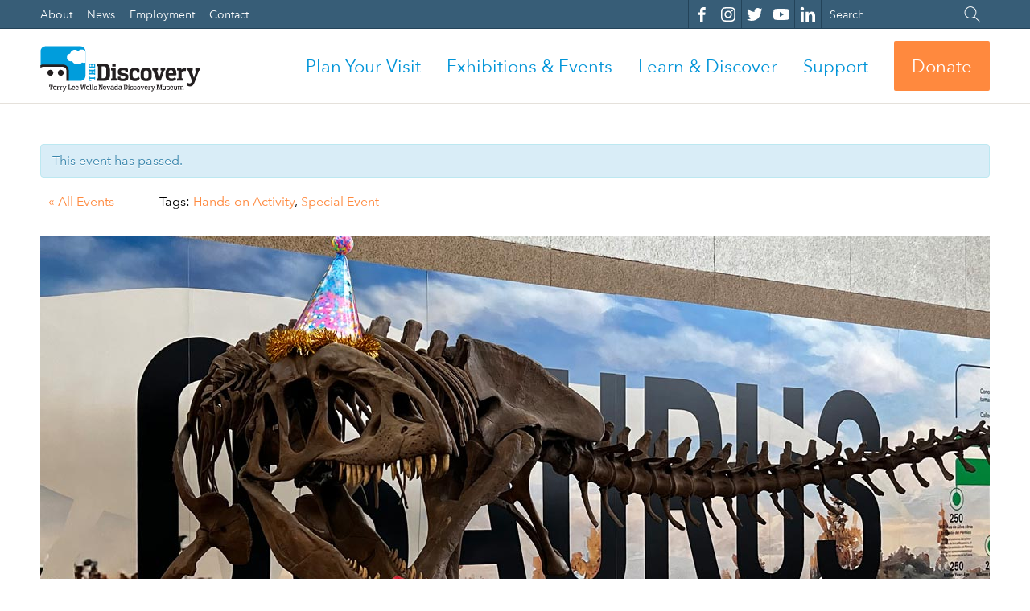

--- FILE ---
content_type: text/html; charset=UTF-8
request_url: https://nvdm.org/event/gerards-1st-birthday/2024-06-22/
body_size: 31646
content:
<!DOCTYPE html>
<!--[if lt IE 7]>      <html class="no-js lt-ie9 lt-ie8 lt-ie7" lang="en-US"> <![endif]-->
<!--[if IE 7]>         <html class="no-js lt-ie9 lt-ie8" lang="en-US"> <![endif]-->
<!--[if IE 8]>         <html class="no-js lt-ie9" lang="en-US"> <![endif]-->
<!--[if gt IE 8]><!--> <html class="no-js" lang="en-US"> <!--<![endif]-->
<head>
  <meta charset="UTF-8" />
  <meta http-equiv="X-UA-Compatible" content="IE=edge,chrome=1"><script type="text/javascript">(window.NREUM||(NREUM={})).init={ajax:{deny_list:["bam.nr-data.net"]},feature_flags:["soft_nav"]};(window.NREUM||(NREUM={})).loader_config={licenseKey:"NRJS-41603a1752f4477312b",applicationID:"820160572",browserID:"820161337"};;/*! For license information please see nr-loader-rum-1.308.0.min.js.LICENSE.txt */
(()=>{var e,t,r={163:(e,t,r)=>{"use strict";r.d(t,{j:()=>E});var n=r(384),i=r(1741);var a=r(2555);r(860).K7.genericEvents;const s="experimental.resources",o="register",c=e=>{if(!e||"string"!=typeof e)return!1;try{document.createDocumentFragment().querySelector(e)}catch{return!1}return!0};var d=r(2614),u=r(944),l=r(8122);const f="[data-nr-mask]",g=e=>(0,l.a)(e,(()=>{const e={feature_flags:[],experimental:{allow_registered_children:!1,resources:!1},mask_selector:"*",block_selector:"[data-nr-block]",mask_input_options:{color:!1,date:!1,"datetime-local":!1,email:!1,month:!1,number:!1,range:!1,search:!1,tel:!1,text:!1,time:!1,url:!1,week:!1,textarea:!1,select:!1,password:!0}};return{ajax:{deny_list:void 0,block_internal:!0,enabled:!0,autoStart:!0},api:{get allow_registered_children(){return e.feature_flags.includes(o)||e.experimental.allow_registered_children},set allow_registered_children(t){e.experimental.allow_registered_children=t},duplicate_registered_data:!1},browser_consent_mode:{enabled:!1},distributed_tracing:{enabled:void 0,exclude_newrelic_header:void 0,cors_use_newrelic_header:void 0,cors_use_tracecontext_headers:void 0,allowed_origins:void 0},get feature_flags(){return e.feature_flags},set feature_flags(t){e.feature_flags=t},generic_events:{enabled:!0,autoStart:!0},harvest:{interval:30},jserrors:{enabled:!0,autoStart:!0},logging:{enabled:!0,autoStart:!0},metrics:{enabled:!0,autoStart:!0},obfuscate:void 0,page_action:{enabled:!0},page_view_event:{enabled:!0,autoStart:!0},page_view_timing:{enabled:!0,autoStart:!0},performance:{capture_marks:!1,capture_measures:!1,capture_detail:!0,resources:{get enabled(){return e.feature_flags.includes(s)||e.experimental.resources},set enabled(t){e.experimental.resources=t},asset_types:[],first_party_domains:[],ignore_newrelic:!0}},privacy:{cookies_enabled:!0},proxy:{assets:void 0,beacon:void 0},session:{expiresMs:d.wk,inactiveMs:d.BB},session_replay:{autoStart:!0,enabled:!1,preload:!1,sampling_rate:10,error_sampling_rate:100,collect_fonts:!1,inline_images:!1,fix_stylesheets:!0,mask_all_inputs:!0,get mask_text_selector(){return e.mask_selector},set mask_text_selector(t){c(t)?e.mask_selector="".concat(t,",").concat(f):""===t||null===t?e.mask_selector=f:(0,u.R)(5,t)},get block_class(){return"nr-block"},get ignore_class(){return"nr-ignore"},get mask_text_class(){return"nr-mask"},get block_selector(){return e.block_selector},set block_selector(t){c(t)?e.block_selector+=",".concat(t):""!==t&&(0,u.R)(6,t)},get mask_input_options(){return e.mask_input_options},set mask_input_options(t){t&&"object"==typeof t?e.mask_input_options={...t,password:!0}:(0,u.R)(7,t)}},session_trace:{enabled:!0,autoStart:!0},soft_navigations:{enabled:!0,autoStart:!0},spa:{enabled:!0,autoStart:!0},ssl:void 0,user_actions:{enabled:!0,elementAttributes:["id","className","tagName","type"]}}})());var p=r(6154),m=r(9324);let h=0;const v={buildEnv:m.F3,distMethod:m.Xs,version:m.xv,originTime:p.WN},b={consented:!1},y={appMetadata:{},get consented(){return this.session?.state?.consent||b.consented},set consented(e){b.consented=e},customTransaction:void 0,denyList:void 0,disabled:!1,harvester:void 0,isolatedBacklog:!1,isRecording:!1,loaderType:void 0,maxBytes:3e4,obfuscator:void 0,onerror:void 0,ptid:void 0,releaseIds:{},session:void 0,timeKeeper:void 0,registeredEntities:[],jsAttributesMetadata:{bytes:0},get harvestCount(){return++h}},_=e=>{const t=(0,l.a)(e,y),r=Object.keys(v).reduce((e,t)=>(e[t]={value:v[t],writable:!1,configurable:!0,enumerable:!0},e),{});return Object.defineProperties(t,r)};var w=r(5701);const x=e=>{const t=e.startsWith("http");e+="/",r.p=t?e:"https://"+e};var R=r(7836),k=r(3241);const A={accountID:void 0,trustKey:void 0,agentID:void 0,licenseKey:void 0,applicationID:void 0,xpid:void 0},S=e=>(0,l.a)(e,A),T=new Set;function E(e,t={},r,s){let{init:o,info:c,loader_config:d,runtime:u={},exposed:l=!0}=t;if(!c){const e=(0,n.pV)();o=e.init,c=e.info,d=e.loader_config}e.init=g(o||{}),e.loader_config=S(d||{}),c.jsAttributes??={},p.bv&&(c.jsAttributes.isWorker=!0),e.info=(0,a.D)(c);const f=e.init,m=[c.beacon,c.errorBeacon];T.has(e.agentIdentifier)||(f.proxy.assets&&(x(f.proxy.assets),m.push(f.proxy.assets)),f.proxy.beacon&&m.push(f.proxy.beacon),e.beacons=[...m],function(e){const t=(0,n.pV)();Object.getOwnPropertyNames(i.W.prototype).forEach(r=>{const n=i.W.prototype[r];if("function"!=typeof n||"constructor"===n)return;let a=t[r];e[r]&&!1!==e.exposed&&"micro-agent"!==e.runtime?.loaderType&&(t[r]=(...t)=>{const n=e[r](...t);return a?a(...t):n})})}(e),(0,n.US)("activatedFeatures",w.B)),u.denyList=[...f.ajax.deny_list||[],...f.ajax.block_internal?m:[]],u.ptid=e.agentIdentifier,u.loaderType=r,e.runtime=_(u),T.has(e.agentIdentifier)||(e.ee=R.ee.get(e.agentIdentifier),e.exposed=l,(0,k.W)({agentIdentifier:e.agentIdentifier,drained:!!w.B?.[e.agentIdentifier],type:"lifecycle",name:"initialize",feature:void 0,data:e.config})),T.add(e.agentIdentifier)}},384:(e,t,r)=>{"use strict";r.d(t,{NT:()=>s,US:()=>u,Zm:()=>o,bQ:()=>d,dV:()=>c,pV:()=>l});var n=r(6154),i=r(1863),a=r(1910);const s={beacon:"bam.nr-data.net",errorBeacon:"bam.nr-data.net"};function o(){return n.gm.NREUM||(n.gm.NREUM={}),void 0===n.gm.newrelic&&(n.gm.newrelic=n.gm.NREUM),n.gm.NREUM}function c(){let e=o();return e.o||(e.o={ST:n.gm.setTimeout,SI:n.gm.setImmediate||n.gm.setInterval,CT:n.gm.clearTimeout,XHR:n.gm.XMLHttpRequest,REQ:n.gm.Request,EV:n.gm.Event,PR:n.gm.Promise,MO:n.gm.MutationObserver,FETCH:n.gm.fetch,WS:n.gm.WebSocket},(0,a.i)(...Object.values(e.o))),e}function d(e,t){let r=o();r.initializedAgents??={},t.initializedAt={ms:(0,i.t)(),date:new Date},r.initializedAgents[e]=t}function u(e,t){o()[e]=t}function l(){return function(){let e=o();const t=e.info||{};e.info={beacon:s.beacon,errorBeacon:s.errorBeacon,...t}}(),function(){let e=o();const t=e.init||{};e.init={...t}}(),c(),function(){let e=o();const t=e.loader_config||{};e.loader_config={...t}}(),o()}},782:(e,t,r)=>{"use strict";r.d(t,{T:()=>n});const n=r(860).K7.pageViewTiming},860:(e,t,r)=>{"use strict";r.d(t,{$J:()=>u,K7:()=>c,P3:()=>d,XX:()=>i,Yy:()=>o,df:()=>a,qY:()=>n,v4:()=>s});const n="events",i="jserrors",a="browser/blobs",s="rum",o="browser/logs",c={ajax:"ajax",genericEvents:"generic_events",jserrors:i,logging:"logging",metrics:"metrics",pageAction:"page_action",pageViewEvent:"page_view_event",pageViewTiming:"page_view_timing",sessionReplay:"session_replay",sessionTrace:"session_trace",softNav:"soft_navigations",spa:"spa"},d={[c.pageViewEvent]:1,[c.pageViewTiming]:2,[c.metrics]:3,[c.jserrors]:4,[c.spa]:5,[c.ajax]:6,[c.sessionTrace]:7,[c.softNav]:8,[c.sessionReplay]:9,[c.logging]:10,[c.genericEvents]:11},u={[c.pageViewEvent]:s,[c.pageViewTiming]:n,[c.ajax]:n,[c.spa]:n,[c.softNav]:n,[c.metrics]:i,[c.jserrors]:i,[c.sessionTrace]:a,[c.sessionReplay]:a,[c.logging]:o,[c.genericEvents]:"ins"}},944:(e,t,r)=>{"use strict";r.d(t,{R:()=>i});var n=r(3241);function i(e,t){"function"==typeof console.debug&&(console.debug("New Relic Warning: https://github.com/newrelic/newrelic-browser-agent/blob/main/docs/warning-codes.md#".concat(e),t),(0,n.W)({agentIdentifier:null,drained:null,type:"data",name:"warn",feature:"warn",data:{code:e,secondary:t}}))}},1687:(e,t,r)=>{"use strict";r.d(t,{Ak:()=>d,Ze:()=>f,x3:()=>u});var n=r(3241),i=r(7836),a=r(3606),s=r(860),o=r(2646);const c={};function d(e,t){const r={staged:!1,priority:s.P3[t]||0};l(e),c[e].get(t)||c[e].set(t,r)}function u(e,t){e&&c[e]&&(c[e].get(t)&&c[e].delete(t),p(e,t,!1),c[e].size&&g(e))}function l(e){if(!e)throw new Error("agentIdentifier required");c[e]||(c[e]=new Map)}function f(e="",t="feature",r=!1){if(l(e),!e||!c[e].get(t)||r)return p(e,t);c[e].get(t).staged=!0,g(e)}function g(e){const t=Array.from(c[e]);t.every(([e,t])=>t.staged)&&(t.sort((e,t)=>e[1].priority-t[1].priority),t.forEach(([t])=>{c[e].delete(t),p(e,t)}))}function p(e,t,r=!0){const s=e?i.ee.get(e):i.ee,c=a.i.handlers;if(!s.aborted&&s.backlog&&c){if((0,n.W)({agentIdentifier:e,type:"lifecycle",name:"drain",feature:t}),r){const e=s.backlog[t],r=c[t];if(r){for(let t=0;e&&t<e.length;++t)m(e[t],r);Object.entries(r).forEach(([e,t])=>{Object.values(t||{}).forEach(t=>{t[0]?.on&&t[0]?.context()instanceof o.y&&t[0].on(e,t[1])})})}}s.isolatedBacklog||delete c[t],s.backlog[t]=null,s.emit("drain-"+t,[])}}function m(e,t){var r=e[1];Object.values(t[r]||{}).forEach(t=>{var r=e[0];if(t[0]===r){var n=t[1],i=e[3],a=e[2];n.apply(i,a)}})}},1738:(e,t,r)=>{"use strict";r.d(t,{U:()=>g,Y:()=>f});var n=r(3241),i=r(9908),a=r(1863),s=r(944),o=r(5701),c=r(3969),d=r(8362),u=r(860),l=r(4261);function f(e,t,r,a){const f=a||r;!f||f[e]&&f[e]!==d.d.prototype[e]||(f[e]=function(){(0,i.p)(c.xV,["API/"+e+"/called"],void 0,u.K7.metrics,r.ee),(0,n.W)({agentIdentifier:r.agentIdentifier,drained:!!o.B?.[r.agentIdentifier],type:"data",name:"api",feature:l.Pl+e,data:{}});try{return t.apply(this,arguments)}catch(e){(0,s.R)(23,e)}})}function g(e,t,r,n,s){const o=e.info;null===r?delete o.jsAttributes[t]:o.jsAttributes[t]=r,(s||null===r)&&(0,i.p)(l.Pl+n,[(0,a.t)(),t,r],void 0,"session",e.ee)}},1741:(e,t,r)=>{"use strict";r.d(t,{W:()=>a});var n=r(944),i=r(4261);class a{#e(e,...t){if(this[e]!==a.prototype[e])return this[e](...t);(0,n.R)(35,e)}addPageAction(e,t){return this.#e(i.hG,e,t)}register(e){return this.#e(i.eY,e)}recordCustomEvent(e,t){return this.#e(i.fF,e,t)}setPageViewName(e,t){return this.#e(i.Fw,e,t)}setCustomAttribute(e,t,r){return this.#e(i.cD,e,t,r)}noticeError(e,t){return this.#e(i.o5,e,t)}setUserId(e,t=!1){return this.#e(i.Dl,e,t)}setApplicationVersion(e){return this.#e(i.nb,e)}setErrorHandler(e){return this.#e(i.bt,e)}addRelease(e,t){return this.#e(i.k6,e,t)}log(e,t){return this.#e(i.$9,e,t)}start(){return this.#e(i.d3)}finished(e){return this.#e(i.BL,e)}recordReplay(){return this.#e(i.CH)}pauseReplay(){return this.#e(i.Tb)}addToTrace(e){return this.#e(i.U2,e)}setCurrentRouteName(e){return this.#e(i.PA,e)}interaction(e){return this.#e(i.dT,e)}wrapLogger(e,t,r){return this.#e(i.Wb,e,t,r)}measure(e,t){return this.#e(i.V1,e,t)}consent(e){return this.#e(i.Pv,e)}}},1863:(e,t,r)=>{"use strict";function n(){return Math.floor(performance.now())}r.d(t,{t:()=>n})},1910:(e,t,r)=>{"use strict";r.d(t,{i:()=>a});var n=r(944);const i=new Map;function a(...e){return e.every(e=>{if(i.has(e))return i.get(e);const t="function"==typeof e?e.toString():"",r=t.includes("[native code]"),a=t.includes("nrWrapper");return r||a||(0,n.R)(64,e?.name||t),i.set(e,r),r})}},2555:(e,t,r)=>{"use strict";r.d(t,{D:()=>o,f:()=>s});var n=r(384),i=r(8122);const a={beacon:n.NT.beacon,errorBeacon:n.NT.errorBeacon,licenseKey:void 0,applicationID:void 0,sa:void 0,queueTime:void 0,applicationTime:void 0,ttGuid:void 0,user:void 0,account:void 0,product:void 0,extra:void 0,jsAttributes:{},userAttributes:void 0,atts:void 0,transactionName:void 0,tNamePlain:void 0};function s(e){try{return!!e.licenseKey&&!!e.errorBeacon&&!!e.applicationID}catch(e){return!1}}const o=e=>(0,i.a)(e,a)},2614:(e,t,r)=>{"use strict";r.d(t,{BB:()=>s,H3:()=>n,g:()=>d,iL:()=>c,tS:()=>o,uh:()=>i,wk:()=>a});const n="NRBA",i="SESSION",a=144e5,s=18e5,o={STARTED:"session-started",PAUSE:"session-pause",RESET:"session-reset",RESUME:"session-resume",UPDATE:"session-update"},c={SAME_TAB:"same-tab",CROSS_TAB:"cross-tab"},d={OFF:0,FULL:1,ERROR:2}},2646:(e,t,r)=>{"use strict";r.d(t,{y:()=>n});class n{constructor(e){this.contextId=e}}},2843:(e,t,r)=>{"use strict";r.d(t,{G:()=>a,u:()=>i});var n=r(3878);function i(e,t=!1,r,i){(0,n.DD)("visibilitychange",function(){if(t)return void("hidden"===document.visibilityState&&e());e(document.visibilityState)},r,i)}function a(e,t,r){(0,n.sp)("pagehide",e,t,r)}},3241:(e,t,r)=>{"use strict";r.d(t,{W:()=>a});var n=r(6154);const i="newrelic";function a(e={}){try{n.gm.dispatchEvent(new CustomEvent(i,{detail:e}))}catch(e){}}},3606:(e,t,r)=>{"use strict";r.d(t,{i:()=>a});var n=r(9908);a.on=s;var i=a.handlers={};function a(e,t,r,a){s(a||n.d,i,e,t,r)}function s(e,t,r,i,a){a||(a="feature"),e||(e=n.d);var s=t[a]=t[a]||{};(s[r]=s[r]||[]).push([e,i])}},3878:(e,t,r)=>{"use strict";function n(e,t){return{capture:e,passive:!1,signal:t}}function i(e,t,r=!1,i){window.addEventListener(e,t,n(r,i))}function a(e,t,r=!1,i){document.addEventListener(e,t,n(r,i))}r.d(t,{DD:()=>a,jT:()=>n,sp:()=>i})},3969:(e,t,r)=>{"use strict";r.d(t,{TZ:()=>n,XG:()=>o,rs:()=>i,xV:()=>s,z_:()=>a});const n=r(860).K7.metrics,i="sm",a="cm",s="storeSupportabilityMetrics",o="storeEventMetrics"},4234:(e,t,r)=>{"use strict";r.d(t,{W:()=>a});var n=r(7836),i=r(1687);class a{constructor(e,t){this.agentIdentifier=e,this.ee=n.ee.get(e),this.featureName=t,this.blocked=!1}deregisterDrain(){(0,i.x3)(this.agentIdentifier,this.featureName)}}},4261:(e,t,r)=>{"use strict";r.d(t,{$9:()=>d,BL:()=>o,CH:()=>g,Dl:()=>_,Fw:()=>y,PA:()=>h,Pl:()=>n,Pv:()=>k,Tb:()=>l,U2:()=>a,V1:()=>R,Wb:()=>x,bt:()=>b,cD:()=>v,d3:()=>w,dT:()=>c,eY:()=>p,fF:()=>f,hG:()=>i,k6:()=>s,nb:()=>m,o5:()=>u});const n="api-",i="addPageAction",a="addToTrace",s="addRelease",o="finished",c="interaction",d="log",u="noticeError",l="pauseReplay",f="recordCustomEvent",g="recordReplay",p="register",m="setApplicationVersion",h="setCurrentRouteName",v="setCustomAttribute",b="setErrorHandler",y="setPageViewName",_="setUserId",w="start",x="wrapLogger",R="measure",k="consent"},5289:(e,t,r)=>{"use strict";r.d(t,{GG:()=>s,Qr:()=>c,sB:()=>o});var n=r(3878),i=r(6389);function a(){return"undefined"==typeof document||"complete"===document.readyState}function s(e,t){if(a())return e();const r=(0,i.J)(e),s=setInterval(()=>{a()&&(clearInterval(s),r())},500);(0,n.sp)("load",r,t)}function o(e){if(a())return e();(0,n.DD)("DOMContentLoaded",e)}function c(e){if(a())return e();(0,n.sp)("popstate",e)}},5607:(e,t,r)=>{"use strict";r.d(t,{W:()=>n});const n=(0,r(9566).bz)()},5701:(e,t,r)=>{"use strict";r.d(t,{B:()=>a,t:()=>s});var n=r(3241);const i=new Set,a={};function s(e,t){const r=t.agentIdentifier;a[r]??={},e&&"object"==typeof e&&(i.has(r)||(t.ee.emit("rumresp",[e]),a[r]=e,i.add(r),(0,n.W)({agentIdentifier:r,loaded:!0,drained:!0,type:"lifecycle",name:"load",feature:void 0,data:e})))}},6154:(e,t,r)=>{"use strict";r.d(t,{OF:()=>c,RI:()=>i,WN:()=>u,bv:()=>a,eN:()=>l,gm:()=>s,mw:()=>o,sb:()=>d});var n=r(1863);const i="undefined"!=typeof window&&!!window.document,a="undefined"!=typeof WorkerGlobalScope&&("undefined"!=typeof self&&self instanceof WorkerGlobalScope&&self.navigator instanceof WorkerNavigator||"undefined"!=typeof globalThis&&globalThis instanceof WorkerGlobalScope&&globalThis.navigator instanceof WorkerNavigator),s=i?window:"undefined"!=typeof WorkerGlobalScope&&("undefined"!=typeof self&&self instanceof WorkerGlobalScope&&self||"undefined"!=typeof globalThis&&globalThis instanceof WorkerGlobalScope&&globalThis),o=Boolean("hidden"===s?.document?.visibilityState),c=/iPad|iPhone|iPod/.test(s.navigator?.userAgent),d=c&&"undefined"==typeof SharedWorker,u=((()=>{const e=s.navigator?.userAgent?.match(/Firefox[/\s](\d+\.\d+)/);Array.isArray(e)&&e.length>=2&&e[1]})(),Date.now()-(0,n.t)()),l=()=>"undefined"!=typeof PerformanceNavigationTiming&&s?.performance?.getEntriesByType("navigation")?.[0]?.responseStart},6389:(e,t,r)=>{"use strict";function n(e,t=500,r={}){const n=r?.leading||!1;let i;return(...r)=>{n&&void 0===i&&(e.apply(this,r),i=setTimeout(()=>{i=clearTimeout(i)},t)),n||(clearTimeout(i),i=setTimeout(()=>{e.apply(this,r)},t))}}function i(e){let t=!1;return(...r)=>{t||(t=!0,e.apply(this,r))}}r.d(t,{J:()=>i,s:()=>n})},6630:(e,t,r)=>{"use strict";r.d(t,{T:()=>n});const n=r(860).K7.pageViewEvent},7699:(e,t,r)=>{"use strict";r.d(t,{It:()=>a,KC:()=>o,No:()=>i,qh:()=>s});var n=r(860);const i=16e3,a=1e6,s="SESSION_ERROR",o={[n.K7.logging]:!0,[n.K7.genericEvents]:!1,[n.K7.jserrors]:!1,[n.K7.ajax]:!1}},7836:(e,t,r)=>{"use strict";r.d(t,{P:()=>o,ee:()=>c});var n=r(384),i=r(8990),a=r(2646),s=r(5607);const o="nr@context:".concat(s.W),c=function e(t,r){var n={},s={},u={},l=!1;try{l=16===r.length&&d.initializedAgents?.[r]?.runtime.isolatedBacklog}catch(e){}var f={on:p,addEventListener:p,removeEventListener:function(e,t){var r=n[e];if(!r)return;for(var i=0;i<r.length;i++)r[i]===t&&r.splice(i,1)},emit:function(e,r,n,i,a){!1!==a&&(a=!0);if(c.aborted&&!i)return;t&&a&&t.emit(e,r,n);var o=g(n);m(e).forEach(e=>{e.apply(o,r)});var d=v()[s[e]];d&&d.push([f,e,r,o]);return o},get:h,listeners:m,context:g,buffer:function(e,t){const r=v();if(t=t||"feature",f.aborted)return;Object.entries(e||{}).forEach(([e,n])=>{s[n]=t,t in r||(r[t]=[])})},abort:function(){f._aborted=!0,Object.keys(f.backlog).forEach(e=>{delete f.backlog[e]})},isBuffering:function(e){return!!v()[s[e]]},debugId:r,backlog:l?{}:t&&"object"==typeof t.backlog?t.backlog:{},isolatedBacklog:l};return Object.defineProperty(f,"aborted",{get:()=>{let e=f._aborted||!1;return e||(t&&(e=t.aborted),e)}}),f;function g(e){return e&&e instanceof a.y?e:e?(0,i.I)(e,o,()=>new a.y(o)):new a.y(o)}function p(e,t){n[e]=m(e).concat(t)}function m(e){return n[e]||[]}function h(t){return u[t]=u[t]||e(f,t)}function v(){return f.backlog}}(void 0,"globalEE"),d=(0,n.Zm)();d.ee||(d.ee=c)},8122:(e,t,r)=>{"use strict";r.d(t,{a:()=>i});var n=r(944);function i(e,t){try{if(!e||"object"!=typeof e)return(0,n.R)(3);if(!t||"object"!=typeof t)return(0,n.R)(4);const r=Object.create(Object.getPrototypeOf(t),Object.getOwnPropertyDescriptors(t)),a=0===Object.keys(r).length?e:r;for(let s in a)if(void 0!==e[s])try{if(null===e[s]){r[s]=null;continue}Array.isArray(e[s])&&Array.isArray(t[s])?r[s]=Array.from(new Set([...e[s],...t[s]])):"object"==typeof e[s]&&"object"==typeof t[s]?r[s]=i(e[s],t[s]):r[s]=e[s]}catch(e){r[s]||(0,n.R)(1,e)}return r}catch(e){(0,n.R)(2,e)}}},8362:(e,t,r)=>{"use strict";r.d(t,{d:()=>a});var n=r(9566),i=r(1741);class a extends i.W{agentIdentifier=(0,n.LA)(16)}},8374:(e,t,r)=>{r.nc=(()=>{try{return document?.currentScript?.nonce}catch(e){}return""})()},8990:(e,t,r)=>{"use strict";r.d(t,{I:()=>i});var n=Object.prototype.hasOwnProperty;function i(e,t,r){if(n.call(e,t))return e[t];var i=r();if(Object.defineProperty&&Object.keys)try{return Object.defineProperty(e,t,{value:i,writable:!0,enumerable:!1}),i}catch(e){}return e[t]=i,i}},9324:(e,t,r)=>{"use strict";r.d(t,{F3:()=>i,Xs:()=>a,xv:()=>n});const n="1.308.0",i="PROD",a="CDN"},9566:(e,t,r)=>{"use strict";r.d(t,{LA:()=>o,bz:()=>s});var n=r(6154);const i="xxxxxxxx-xxxx-4xxx-yxxx-xxxxxxxxxxxx";function a(e,t){return e?15&e[t]:16*Math.random()|0}function s(){const e=n.gm?.crypto||n.gm?.msCrypto;let t,r=0;return e&&e.getRandomValues&&(t=e.getRandomValues(new Uint8Array(30))),i.split("").map(e=>"x"===e?a(t,r++).toString(16):"y"===e?(3&a()|8).toString(16):e).join("")}function o(e){const t=n.gm?.crypto||n.gm?.msCrypto;let r,i=0;t&&t.getRandomValues&&(r=t.getRandomValues(new Uint8Array(e)));const s=[];for(var o=0;o<e;o++)s.push(a(r,i++).toString(16));return s.join("")}},9908:(e,t,r)=>{"use strict";r.d(t,{d:()=>n,p:()=>i});var n=r(7836).ee.get("handle");function i(e,t,r,i,a){a?(a.buffer([e],i),a.emit(e,t,r)):(n.buffer([e],i),n.emit(e,t,r))}}},n={};function i(e){var t=n[e];if(void 0!==t)return t.exports;var a=n[e]={exports:{}};return r[e](a,a.exports,i),a.exports}i.m=r,i.d=(e,t)=>{for(var r in t)i.o(t,r)&&!i.o(e,r)&&Object.defineProperty(e,r,{enumerable:!0,get:t[r]})},i.f={},i.e=e=>Promise.all(Object.keys(i.f).reduce((t,r)=>(i.f[r](e,t),t),[])),i.u=e=>"nr-rum-1.308.0.min.js",i.o=(e,t)=>Object.prototype.hasOwnProperty.call(e,t),e={},t="NRBA-1.308.0.PROD:",i.l=(r,n,a,s)=>{if(e[r])e[r].push(n);else{var o,c;if(void 0!==a)for(var d=document.getElementsByTagName("script"),u=0;u<d.length;u++){var l=d[u];if(l.getAttribute("src")==r||l.getAttribute("data-webpack")==t+a){o=l;break}}if(!o){c=!0;var f={296:"sha512-+MIMDsOcckGXa1EdWHqFNv7P+JUkd5kQwCBr3KE6uCvnsBNUrdSt4a/3/L4j4TxtnaMNjHpza2/erNQbpacJQA=="};(o=document.createElement("script")).charset="utf-8",i.nc&&o.setAttribute("nonce",i.nc),o.setAttribute("data-webpack",t+a),o.src=r,0!==o.src.indexOf(window.location.origin+"/")&&(o.crossOrigin="anonymous"),f[s]&&(o.integrity=f[s])}e[r]=[n];var g=(t,n)=>{o.onerror=o.onload=null,clearTimeout(p);var i=e[r];if(delete e[r],o.parentNode&&o.parentNode.removeChild(o),i&&i.forEach(e=>e(n)),t)return t(n)},p=setTimeout(g.bind(null,void 0,{type:"timeout",target:o}),12e4);o.onerror=g.bind(null,o.onerror),o.onload=g.bind(null,o.onload),c&&document.head.appendChild(o)}},i.r=e=>{"undefined"!=typeof Symbol&&Symbol.toStringTag&&Object.defineProperty(e,Symbol.toStringTag,{value:"Module"}),Object.defineProperty(e,"__esModule",{value:!0})},i.p="https://js-agent.newrelic.com/",(()=>{var e={374:0,840:0};i.f.j=(t,r)=>{var n=i.o(e,t)?e[t]:void 0;if(0!==n)if(n)r.push(n[2]);else{var a=new Promise((r,i)=>n=e[t]=[r,i]);r.push(n[2]=a);var s=i.p+i.u(t),o=new Error;i.l(s,r=>{if(i.o(e,t)&&(0!==(n=e[t])&&(e[t]=void 0),n)){var a=r&&("load"===r.type?"missing":r.type),s=r&&r.target&&r.target.src;o.message="Loading chunk "+t+" failed: ("+a+": "+s+")",o.name="ChunkLoadError",o.type=a,o.request=s,n[1](o)}},"chunk-"+t,t)}};var t=(t,r)=>{var n,a,[s,o,c]=r,d=0;if(s.some(t=>0!==e[t])){for(n in o)i.o(o,n)&&(i.m[n]=o[n]);if(c)c(i)}for(t&&t(r);d<s.length;d++)a=s[d],i.o(e,a)&&e[a]&&e[a][0](),e[a]=0},r=self["webpackChunk:NRBA-1.308.0.PROD"]=self["webpackChunk:NRBA-1.308.0.PROD"]||[];r.forEach(t.bind(null,0)),r.push=t.bind(null,r.push.bind(r))})(),(()=>{"use strict";i(8374);var e=i(8362),t=i(860);const r=Object.values(t.K7);var n=i(163);var a=i(9908),s=i(1863),o=i(4261),c=i(1738);var d=i(1687),u=i(4234),l=i(5289),f=i(6154),g=i(944),p=i(384);const m=e=>f.RI&&!0===e?.privacy.cookies_enabled;function h(e){return!!(0,p.dV)().o.MO&&m(e)&&!0===e?.session_trace.enabled}var v=i(6389),b=i(7699);class y extends u.W{constructor(e,t){super(e.agentIdentifier,t),this.agentRef=e,this.abortHandler=void 0,this.featAggregate=void 0,this.loadedSuccessfully=void 0,this.onAggregateImported=new Promise(e=>{this.loadedSuccessfully=e}),this.deferred=Promise.resolve(),!1===e.init[this.featureName].autoStart?this.deferred=new Promise((t,r)=>{this.ee.on("manual-start-all",(0,v.J)(()=>{(0,d.Ak)(e.agentIdentifier,this.featureName),t()}))}):(0,d.Ak)(e.agentIdentifier,t)}importAggregator(e,t,r={}){if(this.featAggregate)return;const n=async()=>{let n;await this.deferred;try{if(m(e.init)){const{setupAgentSession:t}=await i.e(296).then(i.bind(i,3305));n=t(e)}}catch(e){(0,g.R)(20,e),this.ee.emit("internal-error",[e]),(0,a.p)(b.qh,[e],void 0,this.featureName,this.ee)}try{if(!this.#t(this.featureName,n,e.init))return(0,d.Ze)(this.agentIdentifier,this.featureName),void this.loadedSuccessfully(!1);const{Aggregate:i}=await t();this.featAggregate=new i(e,r),e.runtime.harvester.initializedAggregates.push(this.featAggregate),this.loadedSuccessfully(!0)}catch(e){(0,g.R)(34,e),this.abortHandler?.(),(0,d.Ze)(this.agentIdentifier,this.featureName,!0),this.loadedSuccessfully(!1),this.ee&&this.ee.abort()}};f.RI?(0,l.GG)(()=>n(),!0):n()}#t(e,r,n){if(this.blocked)return!1;switch(e){case t.K7.sessionReplay:return h(n)&&!!r;case t.K7.sessionTrace:return!!r;default:return!0}}}var _=i(6630),w=i(2614),x=i(3241);class R extends y{static featureName=_.T;constructor(e){var t;super(e,_.T),this.setupInspectionEvents(e.agentIdentifier),t=e,(0,c.Y)(o.Fw,function(e,r){"string"==typeof e&&("/"!==e.charAt(0)&&(e="/"+e),t.runtime.customTransaction=(r||"http://custom.transaction")+e,(0,a.p)(o.Pl+o.Fw,[(0,s.t)()],void 0,void 0,t.ee))},t),this.importAggregator(e,()=>i.e(296).then(i.bind(i,3943)))}setupInspectionEvents(e){const t=(t,r)=>{t&&(0,x.W)({agentIdentifier:e,timeStamp:t.timeStamp,loaded:"complete"===t.target.readyState,type:"window",name:r,data:t.target.location+""})};(0,l.sB)(e=>{t(e,"DOMContentLoaded")}),(0,l.GG)(e=>{t(e,"load")}),(0,l.Qr)(e=>{t(e,"navigate")}),this.ee.on(w.tS.UPDATE,(t,r)=>{(0,x.W)({agentIdentifier:e,type:"lifecycle",name:"session",data:r})})}}class k extends e.d{constructor(e){var t;(super(),f.gm)?(this.features={},(0,p.bQ)(this.agentIdentifier,this),this.desiredFeatures=new Set(e.features||[]),this.desiredFeatures.add(R),(0,n.j)(this,e,e.loaderType||"agent"),t=this,(0,c.Y)(o.cD,function(e,r,n=!1){if("string"==typeof e){if(["string","number","boolean"].includes(typeof r)||null===r)return(0,c.U)(t,e,r,o.cD,n);(0,g.R)(40,typeof r)}else(0,g.R)(39,typeof e)},t),function(e){(0,c.Y)(o.Dl,function(t,r=!1){if("string"!=typeof t&&null!==t)return void(0,g.R)(41,typeof t);const n=e.info.jsAttributes["enduser.id"];r&&null!=n&&n!==t?(0,a.p)(o.Pl+"setUserIdAndResetSession",[t],void 0,"session",e.ee):(0,c.U)(e,"enduser.id",t,o.Dl,!0)},e)}(this),function(e){(0,c.Y)(o.nb,function(t){if("string"==typeof t||null===t)return(0,c.U)(e,"application.version",t,o.nb,!1);(0,g.R)(42,typeof t)},e)}(this),function(e){(0,c.Y)(o.d3,function(){e.ee.emit("manual-start-all")},e)}(this),function(e){(0,c.Y)(o.Pv,function(t=!0){if("boolean"==typeof t){if((0,a.p)(o.Pl+o.Pv,[t],void 0,"session",e.ee),e.runtime.consented=t,t){const t=e.features.page_view_event;t.onAggregateImported.then(e=>{const r=t.featAggregate;e&&!r.sentRum&&r.sendRum()})}}else(0,g.R)(65,typeof t)},e)}(this),this.run()):(0,g.R)(21)}get config(){return{info:this.info,init:this.init,loader_config:this.loader_config,runtime:this.runtime}}get api(){return this}run(){try{const e=function(e){const t={};return r.forEach(r=>{t[r]=!!e[r]?.enabled}),t}(this.init),n=[...this.desiredFeatures];n.sort((e,r)=>t.P3[e.featureName]-t.P3[r.featureName]),n.forEach(r=>{if(!e[r.featureName]&&r.featureName!==t.K7.pageViewEvent)return;if(r.featureName===t.K7.spa)return void(0,g.R)(67);const n=function(e){switch(e){case t.K7.ajax:return[t.K7.jserrors];case t.K7.sessionTrace:return[t.K7.ajax,t.K7.pageViewEvent];case t.K7.sessionReplay:return[t.K7.sessionTrace];case t.K7.pageViewTiming:return[t.K7.pageViewEvent];default:return[]}}(r.featureName).filter(e=>!(e in this.features));n.length>0&&(0,g.R)(36,{targetFeature:r.featureName,missingDependencies:n}),this.features[r.featureName]=new r(this)})}catch(e){(0,g.R)(22,e);for(const e in this.features)this.features[e].abortHandler?.();const t=(0,p.Zm)();delete t.initializedAgents[this.agentIdentifier]?.features,delete this.sharedAggregator;return t.ee.get(this.agentIdentifier).abort(),!1}}}var A=i(2843),S=i(782);class T extends y{static featureName=S.T;constructor(e){super(e,S.T),f.RI&&((0,A.u)(()=>(0,a.p)("docHidden",[(0,s.t)()],void 0,S.T,this.ee),!0),(0,A.G)(()=>(0,a.p)("winPagehide",[(0,s.t)()],void 0,S.T,this.ee)),this.importAggregator(e,()=>i.e(296).then(i.bind(i,2117))))}}var E=i(3969);class I extends y{static featureName=E.TZ;constructor(e){super(e,E.TZ),f.RI&&document.addEventListener("securitypolicyviolation",e=>{(0,a.p)(E.xV,["Generic/CSPViolation/Detected"],void 0,this.featureName,this.ee)}),this.importAggregator(e,()=>i.e(296).then(i.bind(i,9623)))}}new k({features:[R,T,I],loaderType:"lite"})})()})();</script>
  <title>Gerard’s 1st Birthday | The Discovery</title>
  <link rel="profile" href="http://gmpg.org/xfn/11" />
  <link rel="pingback" href="https://nvdm.org/xmlrpc.php" />

  <meta name="viewport" content="width=device-width, initial-scale=1, maximum-scale=1, user-scalable=no">
  <meta name='robots' content='index, follow, max-image-preview:large, max-snippet:-1, max-video-preview:-1' />
	<style>img:is([sizes="auto" i], [sizes^="auto," i]) { contain-intrinsic-size: 3000px 1500px }</style>
	
	<!-- This site is optimized with the Yoast SEO plugin v26.5 - https://yoast.com/wordpress/plugins/seo/ -->
	<link rel="canonical" href="https://nvdm.org/event/gerards-1st-birthday/2024-06-22/" />
	<meta property="og:locale" content="en_US" />
	<meta property="og:type" content="article" />
	<meta property="og:title" content="Gerard’s 1st Birthday | The Discovery" />
	<meta property="og:description" content="Celebrate Gerard’s 1st birthday with us here at The Discovery! We’re marking the one-year anniversary of the installation of the museum’s Allosaurus cast with a weekend filled with dinosaur activities for all ages. Amber Fossil Jewelry Inspired by Jurassic Park, visitors can make replica amber fossil stones that can be worn as jewelry or turned [&hellip;]" />
	<meta property="og:url" content="https://nvdm.org/event/gerards-1st-birthday/2024-06-22/" />
	<meta property="og:site_name" content="The Discovery" />
	<meta property="article:publisher" content="https://www.facebook.com/NevadaDiscoveryMuseum/" />
	<meta property="article:modified_time" content="2024-06-05T17:19:36+00:00" />
	<meta property="og:image" content="https://nvdm.org/wp-content/uploads/2024/06/Allosaurus_Gerard_1st_Birthday-580x400-1.jpg" />
	<meta property="og:image:width" content="580" />
	<meta property="og:image:height" content="400" />
	<meta property="og:image:type" content="image/jpeg" />
	<meta name="twitter:card" content="summary_large_image" />
	<meta name="twitter:site" content="@nevadamuseum" />
	<meta name="twitter:label1" content="Est. reading time" />
	<meta name="twitter:data1" content="2 minutes" />
	<!-- / Yoast SEO plugin. -->


<link rel='dns-prefetch' href='//nvdm.org' />
<script type="text/javascript">
/* <![CDATA[ */
window._wpemojiSettings = {"baseUrl":"https:\/\/s.w.org\/images\/core\/emoji\/15.1.0\/72x72\/","ext":".png","svgUrl":"https:\/\/s.w.org\/images\/core\/emoji\/15.1.0\/svg\/","svgExt":".svg","source":{"concatemoji":"https:\/\/nvdm.org\/wp-includes\/js\/wp-emoji-release.min.js?ver=6.8.1"}};
/*! This file is auto-generated */
!function(i,n){var o,s,e;function c(e){try{var t={supportTests:e,timestamp:(new Date).valueOf()};sessionStorage.setItem(o,JSON.stringify(t))}catch(e){}}function p(e,t,n){e.clearRect(0,0,e.canvas.width,e.canvas.height),e.fillText(t,0,0);var t=new Uint32Array(e.getImageData(0,0,e.canvas.width,e.canvas.height).data),r=(e.clearRect(0,0,e.canvas.width,e.canvas.height),e.fillText(n,0,0),new Uint32Array(e.getImageData(0,0,e.canvas.width,e.canvas.height).data));return t.every(function(e,t){return e===r[t]})}function u(e,t,n){switch(t){case"flag":return n(e,"\ud83c\udff3\ufe0f\u200d\u26a7\ufe0f","\ud83c\udff3\ufe0f\u200b\u26a7\ufe0f")?!1:!n(e,"\ud83c\uddfa\ud83c\uddf3","\ud83c\uddfa\u200b\ud83c\uddf3")&&!n(e,"\ud83c\udff4\udb40\udc67\udb40\udc62\udb40\udc65\udb40\udc6e\udb40\udc67\udb40\udc7f","\ud83c\udff4\u200b\udb40\udc67\u200b\udb40\udc62\u200b\udb40\udc65\u200b\udb40\udc6e\u200b\udb40\udc67\u200b\udb40\udc7f");case"emoji":return!n(e,"\ud83d\udc26\u200d\ud83d\udd25","\ud83d\udc26\u200b\ud83d\udd25")}return!1}function f(e,t,n){var r="undefined"!=typeof WorkerGlobalScope&&self instanceof WorkerGlobalScope?new OffscreenCanvas(300,150):i.createElement("canvas"),a=r.getContext("2d",{willReadFrequently:!0}),o=(a.textBaseline="top",a.font="600 32px Arial",{});return e.forEach(function(e){o[e]=t(a,e,n)}),o}function t(e){var t=i.createElement("script");t.src=e,t.defer=!0,i.head.appendChild(t)}"undefined"!=typeof Promise&&(o="wpEmojiSettingsSupports",s=["flag","emoji"],n.supports={everything:!0,everythingExceptFlag:!0},e=new Promise(function(e){i.addEventListener("DOMContentLoaded",e,{once:!0})}),new Promise(function(t){var n=function(){try{var e=JSON.parse(sessionStorage.getItem(o));if("object"==typeof e&&"number"==typeof e.timestamp&&(new Date).valueOf()<e.timestamp+604800&&"object"==typeof e.supportTests)return e.supportTests}catch(e){}return null}();if(!n){if("undefined"!=typeof Worker&&"undefined"!=typeof OffscreenCanvas&&"undefined"!=typeof URL&&URL.createObjectURL&&"undefined"!=typeof Blob)try{var e="postMessage("+f.toString()+"("+[JSON.stringify(s),u.toString(),p.toString()].join(",")+"));",r=new Blob([e],{type:"text/javascript"}),a=new Worker(URL.createObjectURL(r),{name:"wpTestEmojiSupports"});return void(a.onmessage=function(e){c(n=e.data),a.terminate(),t(n)})}catch(e){}c(n=f(s,u,p))}t(n)}).then(function(e){for(var t in e)n.supports[t]=e[t],n.supports.everything=n.supports.everything&&n.supports[t],"flag"!==t&&(n.supports.everythingExceptFlag=n.supports.everythingExceptFlag&&n.supports[t]);n.supports.everythingExceptFlag=n.supports.everythingExceptFlag&&!n.supports.flag,n.DOMReady=!1,n.readyCallback=function(){n.DOMReady=!0}}).then(function(){return e}).then(function(){var e;n.supports.everything||(n.readyCallback(),(e=n.source||{}).concatemoji?t(e.concatemoji):e.wpemoji&&e.twemoji&&(t(e.twemoji),t(e.wpemoji)))}))}((window,document),window._wpemojiSettings);
/* ]]> */
</script>
<link rel='stylesheet' id='tribe-accessibility-css-css' href='https://nvdm.org/wp-content/plugins/the-events-calendar/common/src/resources/css/accessibility.min.css?ver=4.14.12' type='text/css' media='all' />
<link rel='stylesheet' id='tribe-events-full-calendar-style-css' href='https://nvdm.org/wp-content/plugins/the-events-calendar/src/resources/css/tribe-events-full.min.css?ver=5.12.4' type='text/css' media='all' />
<link rel='stylesheet' id='tribe-events-custom-jquery-styles-css' href='https://nvdm.org/wp-content/plugins/the-events-calendar/vendor/jquery/smoothness/jquery-ui-1.8.23.custom.css?ver=5.12.4' type='text/css' media='all' />
<link rel='stylesheet' id='tribe-events-bootstrap-datepicker-css-css' href='https://nvdm.org/wp-content/plugins/the-events-calendar/vendor/bootstrap-datepicker/css/bootstrap-datepicker.standalone.min.css?ver=5.12.4' type='text/css' media='all' />
<link rel='stylesheet' id='tribe-events-calendar-style-css' href='https://nvdm.org/wp-content/plugins/the-events-calendar/src/resources/css/tribe-events-full.min.css?ver=5.12.4' type='text/css' media='all' />
<link rel='stylesheet' id='tribe-events-calendar-full-mobile-style-css' href='https://nvdm.org/wp-content/plugins/the-events-calendar/src/resources/css/tribe-events-full-mobile.min.css?ver=5.12.4' type='text/css' media='only screen and (max-width: 768px)' />
<link rel='stylesheet' id='tribe-events-pro-mini-calendar-block-styles-css' href='https://nvdm.org/wp-content/plugins/events-calendar-pro/src/resources/css/tribe-events-pro-mini-calendar-block.min.css?ver=5.12.0' type='text/css' media='all' />
<link rel='stylesheet' id='tribe-events-calendar-pro-style-css' href='https://nvdm.org/wp-content/plugins/events-calendar-pro/src/resources/css/tribe-events-pro-full.min.css?ver=5.12.0' type='text/css' media='all' />
<style id='tribe-events-calendar-pro-style-inline-css' type='text/css'>
.tribe-events-list-widget .tribe-event-featured .tribe-event-image,
				.tribe-events-venue-widget .tribe-event-featured .tribe-event-image,
				.tribe-events-adv-list-widget .tribe-event-featured .tribe-event-image,
				.tribe-mini-calendar-list-wrapper .tribe-event-featured .tribe-event-image {
					display: none;
				}
</style>
<link rel='stylesheet' id='tribe-select2-css-css' href='https://nvdm.org/wp-content/plugins/the-events-calendar/common/vendor/tribe-selectWoo/dist/css/selectWoo.min.css?ver=4.14.12' type='text/css' media='all' />
<link rel='stylesheet' id='tec-variables-full-css' href='https://nvdm.org/wp-content/plugins/the-events-calendar/common/src/resources/css/variables-full.min.css?ver=4.14.12' type='text/css' media='all' />
<link rel='stylesheet' id='tribe-dependency-style-css' href='https://nvdm.org/wp-content/plugins/the-events-calendar/common/src/resources/css/dependency.min.css?ver=4.14.12' type='text/css' media='all' />
<link rel='stylesheet' id='tribe-bumpdown-css-css' href='https://nvdm.org/wp-content/plugins/the-events-calendar/common/src/resources/css/bumpdown.min.css?ver=4.14.12' type='text/css' media='all' />
<link rel='stylesheet' id='tribe-buttonset-style-css' href='https://nvdm.org/wp-content/plugins/the-events-calendar/common/src/resources/css/buttonset.min.css?ver=4.14.12' type='text/css' media='all' />
<link rel='stylesheet' id='tribe-common-admin-css' href='https://nvdm.org/wp-content/plugins/the-events-calendar/common/src/resources/css/tribe-common-admin.min.css?ver=4.14.12' type='text/css' media='all' />
<link rel='stylesheet' id='dashicons-css' href='https://nvdm.org/wp-includes/css/dashicons.min.css?ver=6.8.1' type='text/css' media='all' />
<link rel='stylesheet' id='tribe-filterbar-styles-css' href='https://nvdm.org/wp-content/plugins/the-events-calendar-filterbar/src/resources/css/filter-view.min.css?ver=5.2.1' type='text/css' media='all' />
<link rel='stylesheet' id='tribe-filterbar-mobile-styles-css' href='https://nvdm.org/wp-content/plugins/the-events-calendar-filterbar/src/resources/css/filter-view-mobile.min.css?ver=5.2.1' type='text/css' media='only screen and (max-width: 768px)' />
<link rel='stylesheet' id='tribe-events-calendar-pro-mobile-style-css' href='https://nvdm.org/wp-content/plugins/events-calendar-pro/src/resources/css/tribe-events-pro-theme-mobile.min.css?ver=5.12.0' type='text/css' media='only screen and (max-width: 768px)' />
<link rel='stylesheet' id='tribe-events-calendar-full-pro-mobile-style-css' href='https://nvdm.org/wp-content/plugins/events-calendar-pro/src/resources/css/tribe-events-pro-full-mobile.min.css?ver=5.12.0' type='text/css' media='only screen and (max-width: 768px)' />
<style id='wp-emoji-styles-inline-css' type='text/css'>

	img.wp-smiley, img.emoji {
		display: inline !important;
		border: none !important;
		box-shadow: none !important;
		height: 1em !important;
		width: 1em !important;
		margin: 0 0.07em !important;
		vertical-align: -0.1em !important;
		background: none !important;
		padding: 0 !important;
	}
</style>
<link rel='stylesheet' id='wp-block-library-css' href='https://nvdm.org/wp-includes/css/dist/block-library/style.min.css?ver=6.8.1' type='text/css' media='all' />
<style id='classic-theme-styles-inline-css' type='text/css'>
/*! This file is auto-generated */
.wp-block-button__link{color:#fff;background-color:#32373c;border-radius:9999px;box-shadow:none;text-decoration:none;padding:calc(.667em + 2px) calc(1.333em + 2px);font-size:1.125em}.wp-block-file__button{background:#32373c;color:#fff;text-decoration:none}
</style>
<style id='global-styles-inline-css' type='text/css'>
:root{--wp--preset--aspect-ratio--square: 1;--wp--preset--aspect-ratio--4-3: 4/3;--wp--preset--aspect-ratio--3-4: 3/4;--wp--preset--aspect-ratio--3-2: 3/2;--wp--preset--aspect-ratio--2-3: 2/3;--wp--preset--aspect-ratio--16-9: 16/9;--wp--preset--aspect-ratio--9-16: 9/16;--wp--preset--color--black: #000000;--wp--preset--color--cyan-bluish-gray: #abb8c3;--wp--preset--color--white: #ffffff;--wp--preset--color--pale-pink: #f78da7;--wp--preset--color--vivid-red: #cf2e2e;--wp--preset--color--luminous-vivid-orange: #ff6900;--wp--preset--color--luminous-vivid-amber: #fcb900;--wp--preset--color--light-green-cyan: #7bdcb5;--wp--preset--color--vivid-green-cyan: #00d084;--wp--preset--color--pale-cyan-blue: #8ed1fc;--wp--preset--color--vivid-cyan-blue: #0693e3;--wp--preset--color--vivid-purple: #9b51e0;--wp--preset--gradient--vivid-cyan-blue-to-vivid-purple: linear-gradient(135deg,rgba(6,147,227,1) 0%,rgb(155,81,224) 100%);--wp--preset--gradient--light-green-cyan-to-vivid-green-cyan: linear-gradient(135deg,rgb(122,220,180) 0%,rgb(0,208,130) 100%);--wp--preset--gradient--luminous-vivid-amber-to-luminous-vivid-orange: linear-gradient(135deg,rgba(252,185,0,1) 0%,rgba(255,105,0,1) 100%);--wp--preset--gradient--luminous-vivid-orange-to-vivid-red: linear-gradient(135deg,rgba(255,105,0,1) 0%,rgb(207,46,46) 100%);--wp--preset--gradient--very-light-gray-to-cyan-bluish-gray: linear-gradient(135deg,rgb(238,238,238) 0%,rgb(169,184,195) 100%);--wp--preset--gradient--cool-to-warm-spectrum: linear-gradient(135deg,rgb(74,234,220) 0%,rgb(151,120,209) 20%,rgb(207,42,186) 40%,rgb(238,44,130) 60%,rgb(251,105,98) 80%,rgb(254,248,76) 100%);--wp--preset--gradient--blush-light-purple: linear-gradient(135deg,rgb(255,206,236) 0%,rgb(152,150,240) 100%);--wp--preset--gradient--blush-bordeaux: linear-gradient(135deg,rgb(254,205,165) 0%,rgb(254,45,45) 50%,rgb(107,0,62) 100%);--wp--preset--gradient--luminous-dusk: linear-gradient(135deg,rgb(255,203,112) 0%,rgb(199,81,192) 50%,rgb(65,88,208) 100%);--wp--preset--gradient--pale-ocean: linear-gradient(135deg,rgb(255,245,203) 0%,rgb(182,227,212) 50%,rgb(51,167,181) 100%);--wp--preset--gradient--electric-grass: linear-gradient(135deg,rgb(202,248,128) 0%,rgb(113,206,126) 100%);--wp--preset--gradient--midnight: linear-gradient(135deg,rgb(2,3,129) 0%,rgb(40,116,252) 100%);--wp--preset--font-size--small: 13px;--wp--preset--font-size--medium: 20px;--wp--preset--font-size--large: 36px;--wp--preset--font-size--x-large: 42px;--wp--preset--spacing--20: 0.44rem;--wp--preset--spacing--30: 0.67rem;--wp--preset--spacing--40: 1rem;--wp--preset--spacing--50: 1.5rem;--wp--preset--spacing--60: 2.25rem;--wp--preset--spacing--70: 3.38rem;--wp--preset--spacing--80: 5.06rem;--wp--preset--shadow--natural: 6px 6px 9px rgba(0, 0, 0, 0.2);--wp--preset--shadow--deep: 12px 12px 50px rgba(0, 0, 0, 0.4);--wp--preset--shadow--sharp: 6px 6px 0px rgba(0, 0, 0, 0.2);--wp--preset--shadow--outlined: 6px 6px 0px -3px rgba(255, 255, 255, 1), 6px 6px rgba(0, 0, 0, 1);--wp--preset--shadow--crisp: 6px 6px 0px rgba(0, 0, 0, 1);}:where(.is-layout-flex){gap: 0.5em;}:where(.is-layout-grid){gap: 0.5em;}body .is-layout-flex{display: flex;}.is-layout-flex{flex-wrap: wrap;align-items: center;}.is-layout-flex > :is(*, div){margin: 0;}body .is-layout-grid{display: grid;}.is-layout-grid > :is(*, div){margin: 0;}:where(.wp-block-columns.is-layout-flex){gap: 2em;}:where(.wp-block-columns.is-layout-grid){gap: 2em;}:where(.wp-block-post-template.is-layout-flex){gap: 1.25em;}:where(.wp-block-post-template.is-layout-grid){gap: 1.25em;}.has-black-color{color: var(--wp--preset--color--black) !important;}.has-cyan-bluish-gray-color{color: var(--wp--preset--color--cyan-bluish-gray) !important;}.has-white-color{color: var(--wp--preset--color--white) !important;}.has-pale-pink-color{color: var(--wp--preset--color--pale-pink) !important;}.has-vivid-red-color{color: var(--wp--preset--color--vivid-red) !important;}.has-luminous-vivid-orange-color{color: var(--wp--preset--color--luminous-vivid-orange) !important;}.has-luminous-vivid-amber-color{color: var(--wp--preset--color--luminous-vivid-amber) !important;}.has-light-green-cyan-color{color: var(--wp--preset--color--light-green-cyan) !important;}.has-vivid-green-cyan-color{color: var(--wp--preset--color--vivid-green-cyan) !important;}.has-pale-cyan-blue-color{color: var(--wp--preset--color--pale-cyan-blue) !important;}.has-vivid-cyan-blue-color{color: var(--wp--preset--color--vivid-cyan-blue) !important;}.has-vivid-purple-color{color: var(--wp--preset--color--vivid-purple) !important;}.has-black-background-color{background-color: var(--wp--preset--color--black) !important;}.has-cyan-bluish-gray-background-color{background-color: var(--wp--preset--color--cyan-bluish-gray) !important;}.has-white-background-color{background-color: var(--wp--preset--color--white) !important;}.has-pale-pink-background-color{background-color: var(--wp--preset--color--pale-pink) !important;}.has-vivid-red-background-color{background-color: var(--wp--preset--color--vivid-red) !important;}.has-luminous-vivid-orange-background-color{background-color: var(--wp--preset--color--luminous-vivid-orange) !important;}.has-luminous-vivid-amber-background-color{background-color: var(--wp--preset--color--luminous-vivid-amber) !important;}.has-light-green-cyan-background-color{background-color: var(--wp--preset--color--light-green-cyan) !important;}.has-vivid-green-cyan-background-color{background-color: var(--wp--preset--color--vivid-green-cyan) !important;}.has-pale-cyan-blue-background-color{background-color: var(--wp--preset--color--pale-cyan-blue) !important;}.has-vivid-cyan-blue-background-color{background-color: var(--wp--preset--color--vivid-cyan-blue) !important;}.has-vivid-purple-background-color{background-color: var(--wp--preset--color--vivid-purple) !important;}.has-black-border-color{border-color: var(--wp--preset--color--black) !important;}.has-cyan-bluish-gray-border-color{border-color: var(--wp--preset--color--cyan-bluish-gray) !important;}.has-white-border-color{border-color: var(--wp--preset--color--white) !important;}.has-pale-pink-border-color{border-color: var(--wp--preset--color--pale-pink) !important;}.has-vivid-red-border-color{border-color: var(--wp--preset--color--vivid-red) !important;}.has-luminous-vivid-orange-border-color{border-color: var(--wp--preset--color--luminous-vivid-orange) !important;}.has-luminous-vivid-amber-border-color{border-color: var(--wp--preset--color--luminous-vivid-amber) !important;}.has-light-green-cyan-border-color{border-color: var(--wp--preset--color--light-green-cyan) !important;}.has-vivid-green-cyan-border-color{border-color: var(--wp--preset--color--vivid-green-cyan) !important;}.has-pale-cyan-blue-border-color{border-color: var(--wp--preset--color--pale-cyan-blue) !important;}.has-vivid-cyan-blue-border-color{border-color: var(--wp--preset--color--vivid-cyan-blue) !important;}.has-vivid-purple-border-color{border-color: var(--wp--preset--color--vivid-purple) !important;}.has-vivid-cyan-blue-to-vivid-purple-gradient-background{background: var(--wp--preset--gradient--vivid-cyan-blue-to-vivid-purple) !important;}.has-light-green-cyan-to-vivid-green-cyan-gradient-background{background: var(--wp--preset--gradient--light-green-cyan-to-vivid-green-cyan) !important;}.has-luminous-vivid-amber-to-luminous-vivid-orange-gradient-background{background: var(--wp--preset--gradient--luminous-vivid-amber-to-luminous-vivid-orange) !important;}.has-luminous-vivid-orange-to-vivid-red-gradient-background{background: var(--wp--preset--gradient--luminous-vivid-orange-to-vivid-red) !important;}.has-very-light-gray-to-cyan-bluish-gray-gradient-background{background: var(--wp--preset--gradient--very-light-gray-to-cyan-bluish-gray) !important;}.has-cool-to-warm-spectrum-gradient-background{background: var(--wp--preset--gradient--cool-to-warm-spectrum) !important;}.has-blush-light-purple-gradient-background{background: var(--wp--preset--gradient--blush-light-purple) !important;}.has-blush-bordeaux-gradient-background{background: var(--wp--preset--gradient--blush-bordeaux) !important;}.has-luminous-dusk-gradient-background{background: var(--wp--preset--gradient--luminous-dusk) !important;}.has-pale-ocean-gradient-background{background: var(--wp--preset--gradient--pale-ocean) !important;}.has-electric-grass-gradient-background{background: var(--wp--preset--gradient--electric-grass) !important;}.has-midnight-gradient-background{background: var(--wp--preset--gradient--midnight) !important;}.has-small-font-size{font-size: var(--wp--preset--font-size--small) !important;}.has-medium-font-size{font-size: var(--wp--preset--font-size--medium) !important;}.has-large-font-size{font-size: var(--wp--preset--font-size--large) !important;}.has-x-large-font-size{font-size: var(--wp--preset--font-size--x-large) !important;}
:where(.wp-block-post-template.is-layout-flex){gap: 1.25em;}:where(.wp-block-post-template.is-layout-grid){gap: 1.25em;}
:where(.wp-block-columns.is-layout-flex){gap: 2em;}:where(.wp-block-columns.is-layout-grid){gap: 2em;}
:root :where(.wp-block-pullquote){font-size: 1.5em;line-height: 1.6;}
</style>
<link rel='stylesheet' id='heroic-faq-group-gb-block-frontend-style-css' href='https://nvdm.org/wp-content/plugins/ht-faq/blocks/v1/heroic-faq-group-gb/style.css?ver=1.2.1' type='text/css' media='all' />
<link rel='stylesheet' id='style-css' href='https://nvdm.org/wp-content/themes/discoverypress-site/assets/css/dist/application.min.css?ver=v1.2.11' type='text/css' media='all' />
<script type="text/javascript" src="https://nvdm.org/wp-includes/js/jquery/jquery.min.js?ver=3.7.1" id="jquery-core-js"></script>
<script type="text/javascript" src="https://nvdm.org/wp-includes/js/jquery/jquery-migrate.min.js?ver=3.4.1" id="jquery-migrate-js"></script>
<script type="text/javascript" src="https://nvdm.org/wp-content/plugins/the-events-calendar/vendor/php-date-formatter/js/php-date-formatter.min.js?ver=5.12.4" id="tribe-events-php-date-formatter-js"></script>
<script type="text/javascript" src="https://nvdm.org/wp-content/plugins/the-events-calendar/common/vendor/momentjs/moment.min.js?ver=4.14.12" id="tribe-moment-js"></script>
<script type="text/javascript" src="https://nvdm.org/wp-content/plugins/the-events-calendar/common/vendor/momentjs/locale.min.js?ver=4.14.12" id="tribe-moment-locales-js"></script>
<script type="text/javascript" id="tribe-events-dynamic-js-extra">
/* <![CDATA[ */
var tribe_dynamic_help_text = {"date_with_year":"F j, Y","date_no_year":"F j","datepicker_format":"Y-m-d","datepicker_format_index":"0","days":["Sunday","Monday","Tuesday","Wednesday","Thursday","Friday","Saturday"],"daysShort":["Sun","Mon","Tue","Wed","Thu","Fri","Sat"],"months":["January","February","March","April","May","June","July","August","September","October","November","December"],"monthsShort":["Jan","Feb","Mar","Apr","May","Jun","Jul","Aug","Sep","Oct","Nov","Dec"],"msgs":"[\"This event is from %%starttime%% to %%endtime%% on %%startdatewithyear%%.\",\"This event is at %%starttime%% on %%startdatewithyear%%.\",\"This event is all day on %%startdatewithyear%%.\",\"This event starts at %%starttime%% on %%startdatenoyear%% and ends at %%endtime%% on %%enddatewithyear%%\",\"This event starts at %%starttime%% on %%startdatenoyear%% and ends on %%enddatewithyear%%\",\"This event is all day starting on %%startdatenoyear%% and ending on %%enddatewithyear%%.\"]"};
/* ]]> */
</script>
<script type="text/javascript" id="tribe-events-dynamic-js-extra">
/* <![CDATA[ */
var tribe_dynamic_help_text = {"date_with_year":"F j, Y","date_no_year":"F j","datepicker_format":"Y-m-d","datepicker_format_index":"0","days":["Sunday","Monday","Tuesday","Wednesday","Thursday","Friday","Saturday"],"daysShort":["Sun","Mon","Tue","Wed","Thu","Fri","Sat"],"months":["January","February","March","April","May","June","July","August","September","October","November","December"],"monthsShort":["Jan","Feb","Mar","Apr","May","Jun","Jul","Aug","Sep","Oct","Nov","Dec"],"msgs":"[\"This event is from %%starttime%% to %%endtime%% on %%startdatewithyear%%.\",\"This event is at %%starttime%% on %%startdatewithyear%%.\",\"This event is all day on %%startdatewithyear%%.\",\"This event starts at %%starttime%% on %%startdatenoyear%% and ends at %%endtime%% on %%enddatewithyear%%\",\"This event starts at %%starttime%% on %%startdatenoyear%% and ends on %%enddatewithyear%%\",\"This event is all day starting on %%startdatenoyear%% and ending on %%enddatewithyear%%.\"]"};
var tribe_dynamic_help_text = {"date_with_year":"F j, Y","date_no_year":"F j","datepicker_format":"Y-m-d","datepicker_format_index":"0","days":["Sunday","Monday","Tuesday","Wednesday","Thursday","Friday","Saturday"],"daysShort":["Sun","Mon","Tue","Wed","Thu","Fri","Sat"],"months":["January","February","March","April","May","June","July","August","September","October","November","December"],"monthsShort":["Jan","Feb","Mar","Apr","May","Jun","Jul","Aug","Sep","Oct","Nov","Dec"],"msgs":"[\"This event is from %%starttime%% to %%endtime%% on %%startdatewithyear%%.\",\"This event is at %%starttime%% on %%startdatewithyear%%.\",\"This event is all day on %%startdatewithyear%%.\",\"This event starts at %%starttime%% on %%startdatenoyear%% and ends at %%endtime%% on %%enddatewithyear%%\",\"This event starts at %%starttime%% on %%startdatenoyear%% and ends on %%enddatewithyear%%\",\"This event is all day starting on %%startdatenoyear%% and ending on %%enddatewithyear%%.\"]"};
/* ]]> */
</script>
<script type="text/javascript" src="https://nvdm.org/wp-content/plugins/the-events-calendar/src/resources/js/events-dynamic.min.js?ver=5.12.4" id="tribe-events-dynamic-js"></script>
<script type="text/javascript" src="https://nvdm.org/wp-content/plugins/the-events-calendar/vendor/bootstrap-datepicker/js/bootstrap-datepicker.min.js?ver=5.12.4" id="tribe-events-bootstrap-datepicker-js"></script>
<script type="text/javascript" src="https://nvdm.org/wp-content/plugins/the-events-calendar/vendor/jquery-resize/jquery.ba-resize.min.js?ver=5.12.4" id="tribe-events-jquery-resize-js"></script>
<script type="text/javascript" src="https://nvdm.org/wp-content/plugins/the-events-calendar/vendor/jquery-placeholder/jquery.placeholder.min.js?ver=5.12.4" id="jquery-placeholder-js"></script>
<script type="text/javascript" id="tribe-events-calendar-script-js-extra">
/* <![CDATA[ */
var tribe_js_config = {"permalink_settings":"\/%postname%\/","events_post_type":"tribe_events","events_base":"https:\/\/nvdm.org\/events\/","update_urls":{"shortcode":{"list":true,"month":true,"day":true}},"debug":""};
/* ]]> */
</script>
<script type="text/javascript" src="https://nvdm.org/wp-content/plugins/the-events-calendar/src/resources/js/tribe-events.min.js?ver=5.12.4" id="tribe-events-calendar-script-js"></script>
<script type="text/javascript" src="https://nvdm.org/wp-content/plugins/the-events-calendar/src/resources/js/tribe-events-bar.min.js?ver=5.12.4" id="tribe-events-bar-js"></script>
<script type="text/javascript" id="tribe-events-pro-js-extra">
/* <![CDATA[ */
var TribeEventsPro = {"geocenter":{"max_lat":0,"max_lng":0,"min_lat":0,"min_lng":0},"map_tooltip_event":"Event: ","map_tooltip_address":"Address: "};
/* ]]> */
</script>
<script type="text/javascript" src="https://nvdm.org/wp-content/plugins/events-calendar-pro/src/resources/js/tribe-events-pro.min.js?ver=5.12.0" id="tribe-events-pro-js"></script>
<link rel="https://api.w.org/" href="https://nvdm.org/wp-json/" /><link rel="alternate" title="JSON" type="application/json" href="https://nvdm.org/wp-json/wp/v2/tribe_events/33893" /><link rel="EditURI" type="application/rsd+xml" title="RSD" href="https://nvdm.org/xmlrpc.php?rsd" />
<meta name="generator" content="WordPress 6.8.1" />
<link rel='shortlink' href='https://nvdm.org/?p=33893' />
<link rel="alternate" title="oEmbed (JSON)" type="application/json+oembed" href="https://nvdm.org/wp-json/oembed/1.0/embed?url=https%3A%2F%2Fnvdm.org%2Fevent%2Fgerards-1st-birthday%2F2024-06-22%2F" />
<link rel="alternate" title="oEmbed (XML)" type="text/xml+oembed" href="https://nvdm.org/wp-json/oembed/1.0/embed?url=https%3A%2F%2Fnvdm.org%2Fevent%2Fgerards-1st-birthday%2F2024-06-22%2F&#038;format=xml" />
<meta name="generator" content="Heroic FAQs v1.2.1" />
<meta name="tec-api-version" content="v1"><meta name="tec-api-origin" content="https://nvdm.org"><link rel="alternate" href="https://nvdm.org/wp-json/tribe/events/v1/events/33893" /><script type="application/ld+json">
[{"@context":"http://schema.org","@type":"Event","name":"Gerard\u2019s 1st Birthday","description":"&lt;p&gt;Celebrate Gerard\u2019s 1st birthday with us here at The Discovery! We\u2019re marking the one-year anniversary of the installation of the museum\u2019s Allosaurus cast with a weekend filled with dinosaur activities for all ages. Amber Fossil Jewelry Inspired by Jurassic Park, visitors can make replica amber fossil stones that can be worn as jewelry or turned [&hellip;]&lt;/p&gt;\\n","image":"https://nvdm.org/wp-content/uploads/2024/06/Allosaurus_Gerard_1st_Birthday-580x400-1.jpg","url":"https://nvdm.org/event/gerards-1st-birthday/2024-06-22/","startDate":"2024-06-22T10:00:00-08:00","endDate":"2024-06-22T17:00:00-08:00","location":{"@type":"Place","name":"The Discovery","description":"","url":"https://nvdm.org/venue/the-discovery/","address":{"@type":"PostalAddress","streetAddress":"490 S. Center Street","addressLocality":"Reno","addressRegion":"NV","postalCode":"89501","addressCountry":"United States"},"telephone":"775-786-1000","sameAs":"nvdm.org"},"organizer":{"@type":"Person","name":"The Discovery","description":"","url":"http://nvdm.org","telephone":"775-786-1000","email":"info&#64;&#110;v&#100;&#109;&#46;o&#114;g","sameAs":"http://nvdm.org"},"performer":"Organization","eventAttendanceMode":"https://schema.org/OfflineEventAttendanceMode","eventStatus":"https://schema.org/EventScheduled","offers":{"@type":"Offer","availability":"https://schema.org/InStock","price":"","priceCurrency":"USD","url":"https://nvdm.org/event/gerards-1st-birthday/2024-06-22/","validFrom":"06-05-2024"}}]
</script><link rel="icon" href="https://nvdm.org/wp-content/uploads/2020/12/cropped-The_Discovery-Site_Icon-512x512-1-32x32.png" sizes="32x32" />
<link rel="icon" href="https://nvdm.org/wp-content/uploads/2020/12/cropped-The_Discovery-Site_Icon-512x512-1-192x192.png" sizes="192x192" />
<link rel="apple-touch-icon" href="https://nvdm.org/wp-content/uploads/2020/12/cropped-The_Discovery-Site_Icon-512x512-1-180x180.png" />
<meta name="msapplication-TileImage" content="https://nvdm.org/wp-content/uploads/2020/12/cropped-The_Discovery-Site_Icon-512x512-1-270x270.png" />
		<style type="text/css" id="wp-custom-css">
			ul ol li {
	list-style: none;
}

ol li:before {
	content: counter(orderedlistcounter) ". ";
	left: -.25rem;
}		</style>
		
  <meta name="google-site-verification" content="HigVflrXfNJGYInHk4-aiAIVabRUMj8zQd4PMiji_wQ" />
  <script type="text/javascript"> (function(){ var e = document.getElementsByTagName("script")[0]; var d = document.createElement("script"); d.src = "//insiderdata360online.com/service/platform.js?ran="+Math.random(); d.type = "text/javascript"; d.async = true; d.defer = true; e.parentNode.insertBefore(d,e); })(); </script>
  <script src="https://sky.blackbaudcdn.net/static/og-web-loader/1/main.js" data-envid="p-1gePRb65Z02_DQPkvjeKFw"></script>
</head>

<body class="wp-singular tribe_events-template-default single single-tribe_events postid-33893 wp-theme-discoverypress-site tribe-no-js events-single tribe-events-style-full tribe-theme-discoverypress-site tribe-events-page-template">

<!-- Google Tag Manager -->
<script>
  dataLayer = [];
</script>
<noscript><iframe src="//www.googletagmanager.com/ns.html?id=GTM-M99FZX"
height="0" width="0" style="display:none;visibility:hidden"></iframe></noscript>
<script>(function(w,d,s,l,i){w[l]=w[l]||[];w[l].push({'gtm.start':
new Date().getTime(),event:'gtm.js'});var f=d.getElementsByTagName(s)[0],
j=d.createElement(s),dl=l!='dataLayer'?'&l='+l:'';j.async=true;j.src=
'//www.googletagmanager.com/gtm.js?id='+i+dl;f.parentNode.insertBefore(j,f);
})(window,document,'script','dataLayer','GTM-M99FZX');</script>
<!-- End Google Tag Manager -->

<div id="site" class="site js-site">
    <div class="sticky-header">
      <header class="header-top">
    <div class="width-restrict">
      <div class="header-top__left">
                  <nav class="header-top__nav">
  <ul class="header-top__nav-list">
          <li class="header-top__nav-item">
        <a href="/about/" class="header-top__nav-link"> About </a>
      </li>
          <li class="header-top__nav-item">
        <a href="https://nvdm.org/about/news/" class="header-top__nav-link"> News </a>
      </li>
          <li class="header-top__nav-item">
        <a href="https://nvdm.org/about/employment/" class="header-top__nav-link"> Employment </a>
      </li>
          <li class="header-top__nav-item">
        <a href="https://nvdm.org/about/contact-us/" class="header-top__nav-link"> Contact </a>
      </li>
      </ul>
</nav>
              </div>

      <div class="header-top__right">
        <nav class="header-top__sub-nav">
          <ul class="header-top__sub-nav-list">
            <li class="header-top__sub-nav-item">
              <a target="_blank" href="https://www.facebook.com/pages/Nevada-Discovery-Museum/109176309140346" class="header-top__sub-nav-link">
                <svg width="24" height="24" viewBox="0 0 24 24" xmlns="http://www.w3.org/2000/svg" title="Facebook"><title>Facebook</title><path d="M13.397 20.997V12.801H16.162L16.573 9.592H13.397V7.548C13.397 6.622 13.655 5.988 14.984 5.988H16.668V3.127C15.8486 3.03919 15.025 2.99679 14.201 3C11.757 3 10.079 4.492 10.079 7.231V9.586H7.332V12.795H10.085V20.997H13.397Z" fill="currentColor"/></svg>
              </a>
            </li>
            <li class="header-top__sub-nav-item">
              <a target="_blank" href="https://www.instagram.com/nevadamuseum/" class="header-top__sub-nav-link">
                <svg width="24" height="24" viewBox="0 0 24 24" xmlns="http://www.w3.org/2000/svg" title="Instagram"><title>Instagram</title><path d="M11.999 7.377C10.7726 7.377 9.59651 7.86417 8.72934 8.73134C7.86217 9.59851 7.375 10.7746 7.375 12.001C7.375 13.2274 7.86217 14.4035 8.72934 15.2707C9.59651 16.1378 10.7726 16.625 11.999 16.625C13.2254 16.625 14.4015 16.1378 15.2687 15.2707C16.1358 14.4035 16.623 13.2274 16.623 12.001C16.623 10.7746 16.1358 9.59851 15.2687 8.73134C14.4015 7.86417 13.2254 7.377 11.999 7.377V7.377ZM11.999 15.004C11.2023 15.004 10.4382 14.6875 9.87485 14.1241C9.31149 13.5608 8.995 12.7967 8.995 12C8.995 11.2033 9.31149 10.4392 9.87485 9.87585C10.4382 9.31249 11.2023 8.996 11.999 8.996C12.7957 8.996 13.5598 9.31249 14.1231 9.87585C14.6865 10.4392 15.003 11.2033 15.003 12C15.003 12.7967 14.6865 13.5608 14.1231 14.1241C13.5598 14.6875 12.7957 15.004 11.999 15.004V15.004Z" fill="currentColor"/><path d="M16.806 8.285C17.4014 8.285 17.884 7.80236 17.884 7.207C17.884 6.61163 17.4014 6.129 16.806 6.129C16.2106 6.129 15.728 6.61163 15.728 7.207C15.728 7.80236 16.2106 8.285 16.806 8.285Z" fill="currentColor"/><path d="M20.533 6.111C20.3015 5.51318 19.9477 4.97028 19.4943 4.51706C19.0409 4.06383 18.4979 3.71027 17.9 3.479C17.2003 3.21635 16.4612 3.07434 15.714 3.059C14.751 3.017 14.446 3.005 12.004 3.005C9.562 3.005 9.249 3.005 8.294 3.059C7.54739 3.07355 6.80876 3.2156 6.11 3.479C5.51194 3.71 4.96876 4.06347 4.51533 4.51673C4.0619 4.96998 3.70823 5.51302 3.477 6.111C3.2143 6.81061 3.07261 7.54983 3.058 8.297C3.015 9.259 3.002 9.564 3.002 12.007C3.002 14.449 3.002 14.76 3.058 15.717C3.073 16.465 3.214 17.203 3.477 17.904C3.70888 18.5018 4.06289 19.0446 4.51643 19.4978C4.96997 19.951 5.51306 20.3046 6.111 20.536C6.80843 20.8092 7.54737 20.9614 8.296 20.986C9.259 21.028 9.564 21.041 12.006 21.041C14.448 21.041 14.761 21.041 15.716 20.986C16.4631 20.9708 17.2022 20.8291 17.902 20.567C18.4998 20.3352 19.0426 19.9813 19.496 19.528C19.9493 19.0746 20.3032 18.5318 20.535 17.934C20.798 17.234 20.939 16.496 20.954 15.748C20.997 14.786 21.01 14.481 21.01 12.038C21.01 9.595 21.01 9.285 20.954 8.328C20.9424 7.57027 20.7999 6.82025 20.533 6.111V6.111ZM19.315 15.643C19.3086 16.2193 19.2034 16.7902 19.004 17.331C18.8538 17.7199 18.6239 18.073 18.3291 18.3677C18.0342 18.6624 17.681 18.892 17.292 19.042C16.7572 19.2404 16.1924 19.3456 15.622 19.353C14.672 19.397 14.404 19.408 11.968 19.408C9.53 19.408 9.281 19.408 8.313 19.353C7.74293 19.346 7.17832 19.2408 6.644 19.042C6.25369 18.893 5.899 18.6637 5.60289 18.369C5.30678 18.0742 5.07583 17.7206 4.925 17.331C4.72845 16.796 4.62331 16.2318 4.614 15.662C4.571 14.712 4.561 14.444 4.561 12.008C4.561 9.571 4.561 9.322 4.614 8.353C4.62046 7.77702 4.72565 7.20642 4.925 6.666C5.23 5.877 5.855 5.256 6.644 4.954C7.17859 4.75614 7.74302 4.65096 8.313 4.643C9.264 4.6 9.531 4.588 11.968 4.588C14.405 4.588 14.655 4.588 15.622 4.643C16.1924 4.64986 16.7574 4.75507 17.292 4.954C17.6809 5.10427 18.0341 5.3342 18.329 5.62903C18.6238 5.92386 18.8537 6.27707 19.004 6.666C19.2006 7.20095 19.3057 7.76516 19.315 8.335C19.358 9.286 19.369 9.553 19.369 11.99C19.369 14.426 19.369 14.688 19.326 15.644H19.315V15.643Z" fill="currentColor"/></svg>
              </a>
            </li>
            <li class="header-top__sub-nav-item">
              <a target="_blank" href="https://twitter.com/#!/nevadamuseum" class="header-top__sub-nav-link">
                <svg width="24" height="24" viewBox="0 0 24 24" xmlns="http://www.w3.org/2000/svg" title="Twitter"><title>Twitter</title><path d="M19.633 7.997C19.646 8.172 19.646 8.346 19.646 8.52C19.646 13.845 15.593 19.981 8.186 19.981C5.904 19.981 3.784 19.32 2 18.172C2.324 18.209 2.636 18.222 2.973 18.222C4.78599 18.2264 6.54765 17.6201 7.974 16.501C7.13342 16.4858 6.31858 16.2085 5.64324 15.7077C4.9679 15.207 4.46578 14.5079 4.207 13.708C4.456 13.745 4.706 13.77 4.968 13.77C5.329 13.77 5.692 13.72 6.029 13.633C5.11676 13.4488 4.29647 12.9543 3.70762 12.2337C3.11876 11.513 2.79769 10.6106 2.799 9.68V9.63C3.336 9.929 3.959 10.116 4.619 10.141C4.06609 9.77358 3.61272 9.27502 3.29934 8.68979C2.98596 8.10456 2.82231 7.45085 2.823 6.787C2.823 6.039 3.022 5.353 3.371 4.755C4.38314 6.00002 5.6455 7.01856 7.07634 7.74466C8.50717 8.47075 10.0746 8.88821 11.677 8.97C11.615 8.67 11.577 8.359 11.577 8.047C11.5767 7.51796 11.6807 6.99406 11.8831 6.50524C12.0854 6.01642 12.3821 5.57227 12.7562 5.19819C13.1303 4.8241 13.5744 4.52741 14.0632 4.32508C14.5521 4.12274 15.076 4.01873 15.605 4.019C16.765 4.019 17.812 4.505 18.548 5.291C19.4498 5.11661 20.3145 4.78742 21.104 4.318C20.8034 5.24881 20.1738 6.0381 19.333 6.538C20.1328 6.44678 20.9144 6.23645 21.652 5.914C21.1011 6.7171 20.4185 7.42134 19.633 7.997V7.997Z" fill="currentColor"/></svg>
              </a>
            </li>
            <li class="header-top__sub-nav-item">
              <a target="_blank" href="https://www.youtube.com/user/NVDiscoveryMuseum?feature=mhee" class="header-top__sub-nav-link">
                <svg width="24" height="24" viewBox="0 0 24 24" xmlns="http://www.w3.org/2000/svg" title="Youtube"><title>Youtube</title><path d="M21.593 7.203C21.4791 6.7804 21.2565 6.395 20.9474 6.08517C20.6382 5.77533 20.2533 5.55186 19.831 5.437C18.265 5.007 12 5 12 5C12 5 5.73599 4.993 4.16899 5.404C3.74692 5.52415 3.36282 5.75078 3.05356 6.06213C2.7443 6.37349 2.52028 6.75912 2.40299 7.182C1.98999 8.748 1.98599 11.996 1.98599 11.996C1.98599 11.996 1.98199 15.26 2.39199 16.81C2.62199 17.667 3.29699 18.344 4.15499 18.575C5.73699 19.005 11.985 19.012 11.985 19.012C11.985 19.012 18.25 19.019 19.816 18.609C20.2385 18.4943 20.6237 18.2714 20.9336 17.9622C21.2436 17.653 21.4674 17.2682 21.583 16.846C21.997 15.281 22 12.034 22 12.034C22 12.034 22.02 8.769 21.593 7.203V7.203ZM9.99599 15.005L10.001 9.005L15.208 12.01L9.99599 15.005V15.005Z" fill="currentColor"/></svg>
              </a>
            </li>
            <li class="header-top__sub-nav-item">
              <a target="_blank" href="https://www.linkedin.com/company/terry-lee-wells-nevada-discovery-museum" class="header-top__sub-nav-link">
                <svg width="24" height="24" viewBox="0 0 24 24" xmlns="http://www.w3.org/2000/svg" title="LinkedIn"><title>LinkedIn</title><path d="M4.98301 7.197C6.19141 7.197 7.17101 6.2174 7.17101 5.009C7.17101 3.8006 6.19141 2.821 4.98301 2.821C3.77461 2.821 2.79501 3.8006 2.79501 5.009C2.79501 6.2174 3.77461 7.197 4.98301 7.197Z" fill="currentColor"/><path d="M9.237 8.855V20.994H13.006V14.991C13.006 13.407 13.304 11.873 15.268 11.873C17.205 11.873 17.229 13.684 17.229 15.091V20.995H21V14.338C21 11.068 20.296 8.555 16.474 8.555C14.639 8.555 13.409 9.562 12.906 10.515H12.855V8.855H9.237V8.855ZM3.095 8.855H6.87V20.994H3.095V8.855Z" fill="currentColor"/></svg>
              </a>
            </li>
          </ul>
        </nav>

        <form action="https://nvdm.org/" class="search-wrapper">
          <label for="header-search" class="sr-only">Search</label>
          <input type="search" value="" name="s" id="s" placeholder="Search">
          <button type="submit" class="header-search__submit">
            <span class="sr-only">Search</span>
          </button>
        </form>

      </div>

    </div>
  </header>
<header class="site-header js-site-header">
  <div class="width-restrict">
  <a href="https://nvdm.org/" class="site-header__logo-link">
    <img src="https://nvdm.org/wp-content/themes/discoverypress-site/assets/svgs/discovery-logo.svg" alt="Discovery Museum" class="site-header__logo" />
  </a>
  <a href="#menu" class="navigation-toggle__menu-link js-nav-link"></a>
      <nav class="navigation  js-navigation js-hover-navigation">
      <!-- Main navigation for mobile nav -->
      <ul class="navigation__items">
                  <li class="js-navigation__item navigation__item  ">
            <a  class="navigation__link"> Plan Your Visit </a>
                          <ul class="navigation__sub-menu">
                                  <li class="navigation__sub-menu-item">
                    <a href="https://nvdm.org/visit/hours-admission-location/" class="navigation__sub-menu-link">Hours, Admission, Location</a>
                  </li>
                                  <li class="navigation__sub-menu-item">
                    <a href="https://nvdm.org/visit/annual-memberships/" class="navigation__sub-menu-link">Annual Memberships</a>
                  </li>
                                  <li class="navigation__sub-menu-item">
                    <a href="https://nvdm.org/visit/gift-admission-passes-memberships/" class="navigation__sub-menu-link">Gift Memberships & Admission</a>
                  </li>
                                  <li class="navigation__sub-menu-item">
                    <a href="https://nvdm.org/visit/parties/" class="navigation__sub-menu-link">Birthday Parties</a>
                  </li>
                                  <li class="navigation__sub-menu-item">
                    <a href="https://nvdm.org/visit/group-visits/" class="navigation__sub-menu-link">Group Visits</a>
                  </li>
                                  <li class="navigation__sub-menu-item">
                    <a href="https://nvdm.org/visit/museum-floor-plan/" class="navigation__sub-menu-link">Museum Floor Plan</a>
                  </li>
                                  <li class="navigation__sub-menu-item">
                    <a href="https://nvdm.org/visit/museum-amenities/" class="navigation__sub-menu-link">Museum Amenities</a>
                  </li>
                                  <li class="navigation__sub-menu-item">
                    <a href="https://nvdm.org/visit/museum-store/" class="navigation__sub-menu-link">Museum Store</a>
                  </li>
                                  <li class="navigation__sub-menu-item">
                    <a href="https://nvdm.org/visit/rent-the-museum/" class="navigation__sub-menu-link">Rent the Museum</a>
                  </li>
                              </ul>
                      </li>
                  <li class="js-navigation__item navigation__item  ">
            <a  class="navigation__link"> Exhibitions &#038; Events </a>
                          <ul class="navigation__sub-menu">
                                  <li class="navigation__sub-menu-item">
                    <a href="https://nvdm.org/events/" class="navigation__sub-menu-link">Calendar of Events</a>
                  </li>
                                  <li class="navigation__sub-menu-item">
                    <a href="https://nvdm.org/exhibitions-and-events/brick-masters-studio/" class="navigation__sub-menu-link">Brick Masters Studio</a>
                  </li>
                                  <li class="navigation__sub-menu-item">
                    <a href="https://nvdm.org/exhibitions-and-events/permanent-exhibitions/" class="navigation__sub-menu-link">Permanent Exhibitions</a>
                  </li>
                                  <li class="navigation__sub-menu-item">
                    <a href="https://nvdm.org/exhibitions-and-events/future-exhibitions/" class="navigation__sub-menu-link">Future Exhibitions</a>
                  </li>
                                  <li class="navigation__sub-menu-item">
                    <a href="https://nvdm.org/exhibitions-and-events/social-science/" class="navigation__sub-menu-link">Social Science</a>
                  </li>
                                  <li class="navigation__sub-menu-item">
                    <a href="https://nvdm.org/exhibitions-and-events/science-distilled/" class="navigation__sub-menu-link">Science Distilled</a>
                  </li>
                                  <li class="navigation__sub-menu-item">
                    <a href="https://nvdm.org/exhibitions-and-events/chemistry-of-the-cocktail/" class="navigation__sub-menu-link">Chemistry of the Cocktail</a>
                  </li>
                              </ul>
                      </li>
                  <li class="js-navigation__item navigation__item  ">
            <a  class="navigation__link"> Learn &#038; Discover </a>
                          <ul class="navigation__sub-menu">
                                  <li class="navigation__sub-menu-item">
                    <a href="https://nvdm.org/learn/camp-discovery/" class="navigation__sub-menu-link">Camp Discovery</a>
                  </li>
                                  <li class="navigation__sub-menu-item">
                    <a href="https://nvdm.org/learn/lego-robot-rumble/" class="navigation__sub-menu-link">LEGO® Robot Rumble</a>
                  </li>
                                  <li class="navigation__sub-menu-item">
                    <a href="https://nvdm.org/learn/field-trips/" class="navigation__sub-menu-link">School Field Trips</a>
                  </li>
                                  <li class="navigation__sub-menu-item">
                    <a href="https://nvdm.org/learn/school-community-outreach/" class="navigation__sub-menu-link">School &#038; Community Outreach</a>
                  </li>
                                  <li class="navigation__sub-menu-item">
                    <a href="https://nvdm.org/learn/family-science-nights-at-the-discovery/" class="navigation__sub-menu-link">Family Science Nights</a>
                  </li>
                                  <li class="navigation__sub-menu-item">
                    <a href="https://nvdm.org/learn/learning-at-home/" class="navigation__sub-menu-link">Doing Science at Home</a>
                  </li>
                                  <li class="navigation__sub-menu-item">
                    <a href="https://nvdm.org/learn/financial-assistance/" class="navigation__sub-menu-link">Discovery for All</a>
                  </li>
                              </ul>
                      </li>
                  <li class="js-navigation__item navigation__item  ">
            <a  class="navigation__link"> Support </a>
                          <ul class="navigation__sub-menu">
                                  <li class="navigation__sub-menu-item">
                    <a href="https://nvdm.org/support/make-a-gift-today/" class="navigation__sub-menu-link">Make a Gift Today!</a>
                  </li>
                                  <li class="navigation__sub-menu-item">
                    <a href="https://nvdm.org/support/why-support-the-discovery/" class="navigation__sub-menu-link">Why Support The Discovery?</a>
                  </li>
                                  <li class="navigation__sub-menu-item">
                    <a href="https://nvdm.org/support/empowher/" class="navigation__sub-menu-link">EMPOW[HER] Collective</a>
                  </li>
                                  <li class="navigation__sub-menu-item">
                    <a href="https://nvdm.org/support/i-love-science-society/" class="navigation__sub-menu-link">I ♥ Science Society</a>
                  </li>
                                  <li class="navigation__sub-menu-item">
                    <a href="https://nvdm.org/support/individual-giving/" class="navigation__sub-menu-link">Individual &#038; Family Giving</a>
                  </li>
                                  <li class="navigation__sub-menu-item">
                    <a href="https://nvdm.org/support/corporate-giving/" class="navigation__sub-menu-link">Corporate Giving</a>
                  </li>
                                  <li class="navigation__sub-menu-item">
                    <a href="https://nvdm.org/support/foundation-giving/" class="navigation__sub-menu-link">Foundation Giving</a>
                  </li>
                                  <li class="navigation__sub-menu-item">
                    <a href="https://nvdm.org/support/volunteer-at-the-discovery/" class="navigation__sub-menu-link">Volunteer at The Discovery</a>
                  </li>
                              </ul>
                      </li>
                  <li class="js-navigation__item navigation__item cta ">
            <a href="?bbFormId=bf5cba9e-83f2-4b6c-b024-c2def059b92b" class="navigation__link"> Donate </a>
                      </li>
              </ul>
    </nav>
    </div>
</header>
  </div>
  <div class="drawer js-drawer">
    <div>
      <h5 class="site-header__hours-heading">Today's Hours</h5>
      <p class="site-header__hours-description"><strong class="site-header__hours"> 10:00am - 5:00pm  </strong>
      There’s always more to discover!</p>
    </div>

          <!-- Main navigation for mobile nav -->
      <nav class="navigation  js-navigation">
  <ul class="navigation__items">
          <li class="js-navigation__item navigation__item js-flatten  ">
        <a  class="navigation__link flatten__toggle"> Plan Your Visit </a>
                  <ul class="navigation__sub-menu flatten__target">
                          <li class="navigation__sub-menu-item">
                <a href="https://nvdm.org/visit/hours-admission-location/" class="navigation__sub-menu-link"> Hours, Admission, Location </a>
              </li>
                          <li class="navigation__sub-menu-item">
                <a href="https://nvdm.org/visit/annual-memberships/" class="navigation__sub-menu-link"> Annual Memberships </a>
              </li>
                          <li class="navigation__sub-menu-item">
                <a href="https://nvdm.org/visit/gift-admission-passes-memberships/" class="navigation__sub-menu-link"> Gift Memberships & Admission </a>
              </li>
                          <li class="navigation__sub-menu-item">
                <a href="https://nvdm.org/visit/parties/" class="navigation__sub-menu-link"> Birthday Parties </a>
              </li>
                          <li class="navigation__sub-menu-item">
                <a href="https://nvdm.org/visit/group-visits/" class="navigation__sub-menu-link"> Group Visits </a>
              </li>
                          <li class="navigation__sub-menu-item">
                <a href="https://nvdm.org/visit/museum-floor-plan/" class="navigation__sub-menu-link"> Museum Floor Plan </a>
              </li>
                          <li class="navigation__sub-menu-item">
                <a href="https://nvdm.org/visit/museum-amenities/" class="navigation__sub-menu-link"> Museum Amenities </a>
              </li>
                          <li class="navigation__sub-menu-item">
                <a href="https://nvdm.org/visit/museum-store/" class="navigation__sub-menu-link"> Museum Store </a>
              </li>
                          <li class="navigation__sub-menu-item">
                <a href="https://nvdm.org/visit/rent-the-museum/" class="navigation__sub-menu-link"> Rent the Museum </a>
              </li>
                      </ul>
              </li>
          <li class="js-navigation__item navigation__item js-flatten  ">
        <a  class="navigation__link flatten__toggle"> Exhibitions &#038; Events </a>
                  <ul class="navigation__sub-menu flatten__target">
                          <li class="navigation__sub-menu-item">
                <a href="https://nvdm.org/events/" class="navigation__sub-menu-link"> Calendar of Events </a>
              </li>
                          <li class="navigation__sub-menu-item">
                <a href="https://nvdm.org/exhibitions-and-events/brick-masters-studio/" class="navigation__sub-menu-link"> Brick Masters Studio </a>
              </li>
                          <li class="navigation__sub-menu-item">
                <a href="https://nvdm.org/exhibitions-and-events/permanent-exhibitions/" class="navigation__sub-menu-link"> Permanent Exhibitions </a>
              </li>
                          <li class="navigation__sub-menu-item">
                <a href="https://nvdm.org/exhibitions-and-events/future-exhibitions/" class="navigation__sub-menu-link"> Future Exhibitions </a>
              </li>
                          <li class="navigation__sub-menu-item">
                <a href="https://nvdm.org/exhibitions-and-events/social-science/" class="navigation__sub-menu-link"> Social Science </a>
              </li>
                          <li class="navigation__sub-menu-item">
                <a href="https://nvdm.org/exhibitions-and-events/science-distilled/" class="navigation__sub-menu-link"> Science Distilled </a>
              </li>
                          <li class="navigation__sub-menu-item">
                <a href="https://nvdm.org/exhibitions-and-events/chemistry-of-the-cocktail/" class="navigation__sub-menu-link"> Chemistry of the Cocktail </a>
              </li>
                      </ul>
              </li>
          <li class="js-navigation__item navigation__item js-flatten  ">
        <a  class="navigation__link flatten__toggle"> Learn &#038; Discover </a>
                  <ul class="navigation__sub-menu flatten__target">
                          <li class="navigation__sub-menu-item">
                <a href="https://nvdm.org/learn/camp-discovery/" class="navigation__sub-menu-link"> Camp Discovery </a>
              </li>
                          <li class="navigation__sub-menu-item">
                <a href="https://nvdm.org/learn/lego-robot-rumble/" class="navigation__sub-menu-link"> LEGO® Robot Rumble </a>
              </li>
                          <li class="navigation__sub-menu-item">
                <a href="https://nvdm.org/learn/field-trips/" class="navigation__sub-menu-link"> School Field Trips </a>
              </li>
                          <li class="navigation__sub-menu-item">
                <a href="https://nvdm.org/learn/school-community-outreach/" class="navigation__sub-menu-link"> School &#038; Community Outreach </a>
              </li>
                          <li class="navigation__sub-menu-item">
                <a href="https://nvdm.org/learn/family-science-nights-at-the-discovery/" class="navigation__sub-menu-link"> Family Science Nights </a>
              </li>
                          <li class="navigation__sub-menu-item">
                <a href="https://nvdm.org/learn/learning-at-home/" class="navigation__sub-menu-link"> Doing Science at Home </a>
              </li>
                          <li class="navigation__sub-menu-item">
                <a href="https://nvdm.org/learn/financial-assistance/" class="navigation__sub-menu-link"> Discovery for All </a>
              </li>
                      </ul>
              </li>
          <li class="js-navigation__item navigation__item js-flatten  ">
        <a  class="navigation__link flatten__toggle"> Support </a>
                  <ul class="navigation__sub-menu flatten__target">
                          <li class="navigation__sub-menu-item">
                <a href="https://nvdm.org/support/make-a-gift-today/" class="navigation__sub-menu-link"> Make a Gift Today! </a>
              </li>
                          <li class="navigation__sub-menu-item">
                <a href="https://nvdm.org/support/why-support-the-discovery/" class="navigation__sub-menu-link"> Why Support The Discovery? </a>
              </li>
                          <li class="navigation__sub-menu-item">
                <a href="https://nvdm.org/support/empowher/" class="navigation__sub-menu-link"> EMPOW[HER] Collective </a>
              </li>
                          <li class="navigation__sub-menu-item">
                <a href="https://nvdm.org/support/i-love-science-society/" class="navigation__sub-menu-link"> I ♥ Science Society </a>
              </li>
                          <li class="navigation__sub-menu-item">
                <a href="https://nvdm.org/support/individual-giving/" class="navigation__sub-menu-link"> Individual &#038; Family Giving </a>
              </li>
                          <li class="navigation__sub-menu-item">
                <a href="https://nvdm.org/support/corporate-giving/" class="navigation__sub-menu-link"> Corporate Giving </a>
              </li>
                          <li class="navigation__sub-menu-item">
                <a href="https://nvdm.org/support/foundation-giving/" class="navigation__sub-menu-link"> Foundation Giving </a>
              </li>
                          <li class="navigation__sub-menu-item">
                <a href="https://nvdm.org/support/volunteer-at-the-discovery/" class="navigation__sub-menu-link"> Volunteer at The Discovery </a>
              </li>
                      </ul>
              </li>
          <li class="js-navigation__item navigation__item js-flatten cta ">
        <a href="?bbFormId=bf5cba9e-83f2-4b6c-b024-c2def059b92b" class="navigation__link flatten__toggle"> Donate </a>
              </li>
      </ul>
</nav>
    
          <!-- Sub Navigation for mobile nav -->
      <nav class="js-navigation">
    <ul class="navigation__sub">
                    <li class="navigation__sub-menu-item js-navigation__item js-flatten">
                <a  class="navigation__sub-menu-link flatten__toggle"> About </a>
                                    <ul class="navigation__sub-menu flatten__target">
                                                    <li class="navigation__sub-menu-item">
                                <a href="https://nvdm.org/about/" class="navigation__sub-menu-link"> The Discovery </a>
                            </li>
                                                    <li class="navigation__sub-menu-item">
                                <a href="https://nvdm.org/about/mission-and-objectives/" class="navigation__sub-menu-link"> Mission &#038; Objectives </a>
                            </li>
                                                    <li class="navigation__sub-menu-item">
                                <a href="https://nvdm.org/about/board-of-directors/" class="navigation__sub-menu-link"> Board of Directors </a>
                            </li>
                                                    <li class="navigation__sub-menu-item">
                                <a href="https://nvdm.org/about/staff-directory/" class="navigation__sub-menu-link"> Staff Directory </a>
                            </li>
                                                    <li class="navigation__sub-menu-item">
                                <a href="https://nvdm.org/?page_id=477" class="navigation__sub-menu-link"> Annual Reports </a>
                            </li>
                                                    <li class="navigation__sub-menu-item">
                                <a href="https://nvdm.org/about/terry-lee-wells-foundation/" class="navigation__sub-menu-link"> Terry Lee Wells Foundation </a>
                            </li>
                                                    <li class="navigation__sub-menu-item">
                                <a href="https://nvdm.org/about/employment/" class="navigation__sub-menu-link"> Employment Opportunities </a>
                            </li>
                                                    <li class="navigation__sub-menu-item">
                                <a href="https://nvdm.org/about/media-resources/" class="navigation__sub-menu-link"> Media Resources </a>
                            </li>
                                            </ul>
                            </li>
                    <li class="navigation__sub-menu-item js-navigation__item js-flatten">
                <a href="https://nvdm.org/about/news/" class="navigation__sub-menu-link flatten__toggle"> News </a>
                            </li>
                    <li class="navigation__sub-menu-item js-navigation__item js-flatten">
                <a href="https://nvdm.org/about/employment/" class="navigation__sub-menu-link flatten__toggle"> Employment </a>
                            </li>
                    <li class="navigation__sub-menu-item js-navigation__item js-flatten">
                <a href="https://nvdm.org/about/contact-us/" class="navigation__sub-menu-link flatten__toggle"> Contact </a>
                            </li>
            </ul>
</nav>
    
      <!-- Search Form -->
      <form action="https://nvdm.org/" class="search-wrapper  --within-drawer">
        <label for="header-search" class="sr-only">Search</label>
        <input type="search" value="" name="s" id="s"  placeholder="Search">
        <button type="submit" class="header-search__submit">
          <span class="sr-only">Search</span>
        </button>
      </form>

    <!-- Social icons in mobile slide out -->
    <nav class="header-top__sub-nav  --within-main-header">
      <ul class="header-top__sub-nav-list">
        <li class="header-top__sub-nav-item">
          <a target="_blank" href="https://www.facebook.com/pages/Nevada-Discovery-Museum/109176309140346" class="header-top__sub-nav-link">
            <svg width="24" height="24" viewBox="0 0 24 24" xmlns="http://www.w3.org/2000/svg" title="Facebook"><title>Facebook</title><path d="M13.397 20.997V12.801H16.162L16.573 9.592H13.397V7.548C13.397 6.622 13.655 5.988 14.984 5.988H16.668V3.127C15.8486 3.03919 15.025 2.99679 14.201 3C11.757 3 10.079 4.492 10.079 7.231V9.586H7.332V12.795H10.085V20.997H13.397Z" fill="currentColor"/></svg>
          </a>
        </li>
        <li class="header-top__sub-nav-item">
          <a target="_blank" href="https://www.instagram.com/nevadamuseum/" class="header-top__sub-nav-link">
            <svg width="24" height="24" viewBox="0 0 24 24" xmlns="http://www.w3.org/2000/svg" title="Instagram"><title>Instagram</title><path d="M11.999 7.377C10.7726 7.377 9.59651 7.86417 8.72934 8.73134C7.86217 9.59851 7.375 10.7746 7.375 12.001C7.375 13.2274 7.86217 14.4035 8.72934 15.2707C9.59651 16.1378 10.7726 16.625 11.999 16.625C13.2254 16.625 14.4015 16.1378 15.2687 15.2707C16.1358 14.4035 16.623 13.2274 16.623 12.001C16.623 10.7746 16.1358 9.59851 15.2687 8.73134C14.4015 7.86417 13.2254 7.377 11.999 7.377V7.377ZM11.999 15.004C11.2023 15.004 10.4382 14.6875 9.87485 14.1241C9.31149 13.5608 8.995 12.7967 8.995 12C8.995 11.2033 9.31149 10.4392 9.87485 9.87585C10.4382 9.31249 11.2023 8.996 11.999 8.996C12.7957 8.996 13.5598 9.31249 14.1231 9.87585C14.6865 10.4392 15.003 11.2033 15.003 12C15.003 12.7967 14.6865 13.5608 14.1231 14.1241C13.5598 14.6875 12.7957 15.004 11.999 15.004V15.004Z" fill="currentColor"/><path d="M16.806 8.285C17.4014 8.285 17.884 7.80236 17.884 7.207C17.884 6.61163 17.4014 6.129 16.806 6.129C16.2106 6.129 15.728 6.61163 15.728 7.207C15.728 7.80236 16.2106 8.285 16.806 8.285Z" fill="currentColor"/><path d="M20.533 6.111C20.3015 5.51318 19.9477 4.97028 19.4943 4.51706C19.0409 4.06383 18.4979 3.71027 17.9 3.479C17.2003 3.21635 16.4612 3.07434 15.714 3.059C14.751 3.017 14.446 3.005 12.004 3.005C9.562 3.005 9.249 3.005 8.294 3.059C7.54739 3.07355 6.80876 3.2156 6.11 3.479C5.51194 3.71 4.96876 4.06347 4.51533 4.51673C4.0619 4.96998 3.70823 5.51302 3.477 6.111C3.2143 6.81061 3.07261 7.54983 3.058 8.297C3.015 9.259 3.002 9.564 3.002 12.007C3.002 14.449 3.002 14.76 3.058 15.717C3.073 16.465 3.214 17.203 3.477 17.904C3.70888 18.5018 4.06289 19.0446 4.51643 19.4978C4.96997 19.951 5.51306 20.3046 6.111 20.536C6.80843 20.8092 7.54737 20.9614 8.296 20.986C9.259 21.028 9.564 21.041 12.006 21.041C14.448 21.041 14.761 21.041 15.716 20.986C16.4631 20.9708 17.2022 20.8291 17.902 20.567C18.4998 20.3352 19.0426 19.9813 19.496 19.528C19.9493 19.0746 20.3032 18.5318 20.535 17.934C20.798 17.234 20.939 16.496 20.954 15.748C20.997 14.786 21.01 14.481 21.01 12.038C21.01 9.595 21.01 9.285 20.954 8.328C20.9424 7.57027 20.7999 6.82025 20.533 6.111V6.111ZM19.315 15.643C19.3086 16.2193 19.2034 16.7902 19.004 17.331C18.8538 17.7199 18.6239 18.073 18.3291 18.3677C18.0342 18.6624 17.681 18.892 17.292 19.042C16.7572 19.2404 16.1924 19.3456 15.622 19.353C14.672 19.397 14.404 19.408 11.968 19.408C9.53 19.408 9.281 19.408 8.313 19.353C7.74293 19.346 7.17832 19.2408 6.644 19.042C6.25369 18.893 5.899 18.6637 5.60289 18.369C5.30678 18.0742 5.07583 17.7206 4.925 17.331C4.72845 16.796 4.62331 16.2318 4.614 15.662C4.571 14.712 4.561 14.444 4.561 12.008C4.561 9.571 4.561 9.322 4.614 8.353C4.62046 7.77702 4.72565 7.20642 4.925 6.666C5.23 5.877 5.855 5.256 6.644 4.954C7.17859 4.75614 7.74302 4.65096 8.313 4.643C9.264 4.6 9.531 4.588 11.968 4.588C14.405 4.588 14.655 4.588 15.622 4.643C16.1924 4.64986 16.7574 4.75507 17.292 4.954C17.6809 5.10427 18.0341 5.3342 18.329 5.62903C18.6238 5.92386 18.8537 6.27707 19.004 6.666C19.2006 7.20095 19.3057 7.76516 19.315 8.335C19.358 9.286 19.369 9.553 19.369 11.99C19.369 14.426 19.369 14.688 19.326 15.644H19.315V15.643Z" fill="currentColor"/></svg>
          </a>
        </li>
        <li class="header-top__sub-nav-item">
          <a target="_blank" href="https://twitter.com/#!/nevadamuseum" class="header-top__sub-nav-link">
            <svg width="24" height="24" viewBox="0 0 24 24" xmlns="http://www.w3.org/2000/svg" title="Twitter"><title>Twitter</title><path d="M19.633 7.997C19.646 8.172 19.646 8.346 19.646 8.52C19.646 13.845 15.593 19.981 8.186 19.981C5.904 19.981 3.784 19.32 2 18.172C2.324 18.209 2.636 18.222 2.973 18.222C4.78599 18.2264 6.54765 17.6201 7.974 16.501C7.13342 16.4858 6.31858 16.2085 5.64324 15.7077C4.9679 15.207 4.46578 14.5079 4.207 13.708C4.456 13.745 4.706 13.77 4.968 13.77C5.329 13.77 5.692 13.72 6.029 13.633C5.11676 13.4488 4.29647 12.9543 3.70762 12.2337C3.11876 11.513 2.79769 10.6106 2.799 9.68V9.63C3.336 9.929 3.959 10.116 4.619 10.141C4.06609 9.77358 3.61272 9.27502 3.29934 8.68979C2.98596 8.10456 2.82231 7.45085 2.823 6.787C2.823 6.039 3.022 5.353 3.371 4.755C4.38314 6.00002 5.6455 7.01856 7.07634 7.74466C8.50717 8.47075 10.0746 8.88821 11.677 8.97C11.615 8.67 11.577 8.359 11.577 8.047C11.5767 7.51796 11.6807 6.99406 11.8831 6.50524C12.0854 6.01642 12.3821 5.57227 12.7562 5.19819C13.1303 4.8241 13.5744 4.52741 14.0632 4.32508C14.5521 4.12274 15.076 4.01873 15.605 4.019C16.765 4.019 17.812 4.505 18.548 5.291C19.4498 5.11661 20.3145 4.78742 21.104 4.318C20.8034 5.24881 20.1738 6.0381 19.333 6.538C20.1328 6.44678 20.9144 6.23645 21.652 5.914C21.1011 6.7171 20.4185 7.42134 19.633 7.997V7.997Z" fill="currentColor"/></svg>
          </a>
        </li>
        <li class="header-top__sub-nav-item">
          <a target="_blank" href="https://www.youtube.com/user/NVDiscoveryMuseum?feature=mhee" class="header-top__sub-nav-link">
            <svg width="24" height="24" viewBox="0 0 24 24" xmlns="http://www.w3.org/2000/svg" title="Youtube"><title>Youtube</title><path d="M21.593 7.203C21.4791 6.7804 21.2565 6.395 20.9474 6.08517C20.6382 5.77533 20.2533 5.55186 19.831 5.437C18.265 5.007 12 5 12 5C12 5 5.73599 4.993 4.16899 5.404C3.74692 5.52415 3.36282 5.75078 3.05356 6.06213C2.7443 6.37349 2.52028 6.75912 2.40299 7.182C1.98999 8.748 1.98599 11.996 1.98599 11.996C1.98599 11.996 1.98199 15.26 2.39199 16.81C2.62199 17.667 3.29699 18.344 4.15499 18.575C5.73699 19.005 11.985 19.012 11.985 19.012C11.985 19.012 18.25 19.019 19.816 18.609C20.2385 18.4943 20.6237 18.2714 20.9336 17.9622C21.2436 17.653 21.4674 17.2682 21.583 16.846C21.997 15.281 22 12.034 22 12.034C22 12.034 22.02 8.769 21.593 7.203V7.203ZM9.99599 15.005L10.001 9.005L15.208 12.01L9.99599 15.005V15.005Z" fill="currentColor"/></svg>
          </a>
        </li>
        <li class="header-top__sub-nav-item">
          <a target="_blank" href="https://www.linkedin.com/company/terry-lee-wells-nevada-discovery-museum" class="header-top__sub-nav-link">
            <svg width="24" height="24" viewBox="0 0 24 24" xmlns="http://www.w3.org/2000/svg" title="LinkedIn"><title>LinkedIn</title><path d="M4.98301 7.197C6.19141 7.197 7.17101 6.2174 7.17101 5.009C7.17101 3.8006 6.19141 2.821 4.98301 2.821C3.77461 2.821 2.79501 3.8006 2.79501 5.009C2.79501 6.2174 3.77461 7.197 4.98301 7.197Z" fill="currentColor"/><path d="M9.237 8.855V20.994H13.006V14.991C13.006 13.407 13.304 11.873 15.268 11.873C17.205 11.873 17.229 13.684 17.229 15.091V20.995H21V14.338C21 11.068 20.296 8.555 16.474 8.555C14.639 8.555 13.409 9.562 12.906 10.515H12.855V8.855H9.237V8.855ZM3.095 8.855H6.87V20.994H3.095V8.855Z" fill="currentColor"/></svg>
          </a>
        </li>
      </ul>
    </nav>

</div>
<main
	id="tribe-events-pg-template"
	 class="tribe-events-pg-template" >
	<div id="tribe-events" class="tribe-no-js" data-live_ajax="0" data-datepicker_format="0" data-category="" data-featured=""><div class="tribe-events-before-html"></div><span class="tribe-events-ajax-loading"><img class="tribe-events-spinner-medium" src="https://nvdm.org/wp-content/plugins/the-events-calendar/src/resources/images/tribe-loading.gif" alt="Loading Events" /></span>	
<div class="site__content">

  <div id="tribe-events-content" class="tribe-events-single hentry">

    <!-- Notices -->
    <div class="tribe-events-notices"><ul><li>This event has passed.</li></ul></div>
    <section class="content-block  /  sidebar-layout  --reversed">
      <header class="post__header">
        <div class="width-restrict --flex">
            <div class="sidebar-layout__content --top">

                <span>
                  <a href="https://nvdm.org/events/"> &laquo; All Events</a>
                    <span class="hide-on-mobile">
                      &emsp;&emsp;&emsp; <span> Tags: </span>
                      <a href="https://nvdm.org/events/category/hands-on-activity/" rel="tag">Hands-on Activity</a>, <a href="https://nvdm.org/events/category/special-event/" rel="tag">Special Event</a>                    </span>
                </span>

            </div>
            <aside class="sidebar-layout__sidebar --top">
              <div class="addthis">
                <div class="addthis_sharing_toolbox"></div>
              </div>
            </aside>
        </div>
      </header>
    </section>

    <div class="width-restrict">

        <section>
    <div class="section__container">
      <div class="section__content  width-restrict">
        <div class="js-slider slider --bordered">
                    <div class="slider__slide">
            <a   target="" >
                              <img class="slider__image --desktop" src="https://nvdm.org/wp-content/uploads/2024/06/Allosaurus_Gerard_1st_Birthday-1180x550-1.jpg" alt="">
                                            <img class="slider__image --mobile" src="https://nvdm.org/wp-content/uploads/2024/06/Allosaurus_Gerard_1st_Birthday-850x550-1.jpg" alt="">
                                        </a>
          </div>
              </div>
    </div>
  </section>

      <!-- Begin generic sidebar layout -->
      <section class="content-block  /  sidebar-layout">
        <div class="width-restrict">
          <div class="sidebar-layout__content --with-left-border">

            <h1 class="tribe-detail__title  /  tribe-events-single-event-title summary entry-title">Gerard’s 1st Birthday</h1>
            <div class="events-detail__overview hide-on-desktop">
              <div class="events-detail__overview-item">
                <!-- Begin date/time sidebar content -->
                <h5 class="events-detail__sub-title">
                  June 22, 2024                </h5>
                                  <p>
                                          10:00am – 5:00pm<br/>                                      </p>
                                <!-- End date/time sidebar content -->
              </div>
              <div class="events-detail__overview-item --short">
                <!-- Begin Ages sidebar content -->
                                                  <h5 class="events-detail__sub-title">Ages</h5>
                  <p>
                    All ages                  </p>
                                <!-- End Ages sidebar content -->
              </div>
              <div class="events-detail__overview-item">
                <!-- Begin Admission sidebar content -->
                              </div>
              <div class="events-detail__overview-item --short">
                <!-- Location -->
                                  <h5 class="events-detail__sub-title">Location</h5>
                  <p>
                                          <span class="events-detail__icon-item">
                        <svg class="events-detail__icon" width="20" height="12" viewBox="0 0 20 12" fill="none" xmlns="http://www.w3.org/2000/svg">
                          <rect x="0.5" y="0.5" width="19" height="11" stroke="currentColor" />
                          <rect x="7.5" y="7.5" width="5" height="4" stroke="currentColor" />
                        </svg>
                        <span class="events-detail__label">Museum</span>
                      </span>
                                                                                                  </p>
                              </div>
            </div>
            
                                            <div class="tribe-events-single-event-description tribe-events-content entry-content description">
                  <p>Celebrate Gerard’s 1st birthday with us here at The Discovery! We’re marking the one-year anniversary of the installation of the museum’s <a href="https://nvdm.org/exhibitions-and-events/permanent-exhibitions/allosaurus-exhibit/">Allosaurus cast</a> with a weekend filled with dinosaur activities for all ages.</p>
<p><span style="color: #0094d8;"><strong>Amber Fossil Jewelry</strong></span><br />
Inspired by Jurassic Park, visitors can make replica amber fossil stones that can be worn as jewelry or turned into fridge magnets. Using amber vase stones, coloring pages and other materials, visitors can make these fun keepsakes for themselves or a loved one.</p>
<p><span style="color: #0094d8;"><strong>Fossil Dig Pit</strong></span><br />
Young learners will experience what it is like to be a paleontologist in The Discovery’s dig pit. Visitors will be challenged to find fossil bones and reassemble them to make a dinosaur skeleton.</p>
<p><span style="color: #0094d8;"><strong>Dino Hats</strong></span><br />
Visit <a href="https://nvdm.org/exhibitions-and-events/permanent-exhibitions/art-alcove/"><em>Art Alcove</em></a> to use construction paper and a variety of other crafting supplies to create a dinosaur themed hat.</p>
<p><span style="color: #0094d8;"><strong>Plush Dinosaurs</strong></span><br />
Visit <a href="https://nvdm.org/exhibitions-and-events/permanent-exhibitions/the-shop/" target="_blank" rel="noopener"><i>The Shop</i></a> to put your creativity and your sewing skills to the test when you design your very own stuffed dinosaur. With the help of the museum’s educators, you’ll use available materials to design and fill your own plush dino to keep!</p>
<p><span style="color: #0094d8;"><strong>Do-it-Yourself Fossils</strong></span><br />
Make your own fossil imprint using clay and a selection of dino themed imprint tools. Once it dries, you&#8217;ll have your very own paleontological artifact.</p>
                </div>
            
            
          </div>
          <aside class="sidebar-layout__sidebar">

            <div class="events-detail__sidebar-overview">

            <!-- Begin date/time sidebar content -->
            <h5 class="events-detail__sub-title">
              June 22, 2024            </h5>
                              <p>
                                        10:00am – 5:00pm<br/>                                  </p>
                            <!-- End date/time sidebar content -->


              <!-- Begin Ages sidebar content -->
                                              <h5 class="events-detail__sub-title">Ages</h5>
                  <p>
                    All ages                  </p>
                            <!-- End Ages sidebar content -->


              <!-- Begin Admission sidebar content -->
              
              <!-- Location -->
                              <h5 class="events-detail__sub-title">Location</h5>
                <p>
                                      <span class="events-detail__icon-item">
                      <svg class="events-detail__icon" width="20" height="12" viewBox="0 0 20 12" fill="none" xmlns="http://www.w3.org/2000/svg">
                        <rect x="0.5" y="0.5" width="19" height="11" stroke="currentColor"/>
                        <rect x="7.5" y="7.5" width="5" height="4" stroke="currentColor"/>
                      </svg>
                      <span class="events-detail__label">Museum</span>
                    </span>
                                                                                        </p>
              
              </div>
              <!-- End hide-on-mobile overview -->

                                          <!-- End Admission sidebar content -->

          </aside>
        </div>

              </section>
      <!-- End generic sidebar layout -->


      <!-- Event header -->
      <div id="tribe-events-header"  data-title="Gerard’s 1st Birthday | The Discovery" data-viewtitle="Gerard’s 1st Birthday" data-redirected-view="" data-default-mobile-view="list" data-default-view="list">
        <!-- Navigation -->
        <h3 class="tribe-events-visuallyhidden">Event Navigation</h3>
        <ul class="tribe-events-sub-nav">
          <li class="tribe-events-nav-previous"><a href="https://nvdm.org/event/5-admission-after-4pm-2024-03-06/2024-06-19/"><span>&laquo;</span> $5 Admission After 4:00pm</a></li>
          <li class="tribe-events-nav-next"><a href="https://nvdm.org/event/summer-hours-open-mondays-2024/2024-06-24/">Summer Hours: Open Mondays <span>&raquo;</span></a></li>
        </ul>
        <!-- .tribe-events-sub-nav -->
      </div>
      <!-- #tribe-events-header -->

      <!-- Event footer -->
      <div id="tribe-events-footer">
        <!-- Navigation -->
        <h3 class="tribe-events-visuallyhidden">Event Navigation</h3>
        <ul class="tribe-events-sub-nav">
          <li class="tribe-events-nav-previous"><a href="https://nvdm.org/event/5-admission-after-4pm-2024-03-06/2024-06-19/"><span>&laquo;</span> $5 Admission After 4:00pm</a></li>
          <li class="tribe-events-nav-next"><a href="https://nvdm.org/event/summer-hours-open-mondays-2024/2024-06-24/">Summer Hours: Open Mondays <span>&raquo;</span></a></li>
        </ul>
        <!-- .tribe-events-sub-nav -->
      </div>
      <!-- #tribe-events-footer -->

      <div>

    </div>
  </div><!-- #tribe-events-content -->
</div>
	<div class="tribe-events-after-html"></div></div><!-- #tribe-events -->
<!--
This calendar is powered by The Events Calendar.
http://evnt.is/18wn
-->
</main> <!-- #tribe-events-pg-template -->

    </div><!-- site__content -->

    <footer class="site-footer">
      <div class="width-restrict">

        
  <div class="site-footer__block  hide-on-mobile  --column">
    <ul class="footer-navigation">
              <li class="footer-navigation__item">
          <a href="https://nvdm.org/visit/hours-admission-location/" class="footer-navigation__link"> Hours, Admission & Location </a>
        </li>
              <li class="footer-navigation__item">
          <a href="https://nvdm.org/visit/annual-memberships/" class="footer-navigation__link"> Annual Memberships </a>
        </li>
              <li class="footer-navigation__item">
          <a href="https://nvdm.org/events/" class="footer-navigation__link"> Calendar of Events </a>
        </li>
              <li class="footer-navigation__item">
          <a href="https://nvdm.org/exhibitions-and-events/permanent-exhibitions/" class="footer-navigation__link"> Permanent Exhibitions </a>
        </li>
              <li class="footer-navigation__item">
          <a href="https://nvdm.org/exhibitions-and-events/future-exhibitions/" class="footer-navigation__link"> Future Exhibitions </a>
        </li>
          </ul>
  </div>

  <div class="site-footer__block  hide-on-mobile  --column">
    <ul class="footer-navigation">
              <li class="footer-navigation__item">
          <a href="https://nvdm.org/learn/field-trips/" class="footer-navigation__link"> School Field Trips </a>
        </li>
              <li class="footer-navigation__item">
          <a href="https://nvdm.org/visit/parties/" class="footer-navigation__link"> Birthday Parties </a>
        </li>
              <li class="footer-navigation__item">
          <a href="https://nvdm.org/learn/camp-discovery/" class="footer-navigation__link"> Camp Discovery </a>
        </li>
              <li class="footer-navigation__item">
          <a href="https://nvdm.org/visit/rent-the-museum/" class="footer-navigation__link"> Rent the Museum </a>
        </li>
          </ul>
  </div>

        <div class="site-footer__block  --column">
<h6 class="site-footer__title">Leave a Review</h6>
<ul class="footer-navigation">
    <li class="footer-navigation__item  --icon">
        <a href="https://search.google.com/local/writereview?placeid=ChIJ75kT9bZAmYARzx7MA58MpCU" target="_blank">
            <img src="https://nvdm.org/wp-content/themes/discoverypress-site/assets/svgs/google.svg" width="50px" alt="Google Review">
        </a>
    </li>
  <li class="footer-navigation__item  --icon  --trip-advisor">
    <a href="http://www.tripadvisor.com/Attraction_Review-g45992-d2369117-Reviews-Terry_Lee_Wells_Nevada_Discovery_Museum-Reno_Nevada.html"  target="_blank" class="footer-navigation__link">Trip Advisor</a>
  </li>
  <li class="footer-navigation__item  --icon  --yelp">
    <a href="http://www.yelp.com/biz/terry-lee-wells-nevada-discovery-museum-reno" target="_blank" class="footer-navigation__link">Yelp</a>
  </li>
</ul>
</div>
        <div class="site-footer__block --column">
  <h6 class="site-footer__title">Get Updates</h6>
  <p> Stay informed about everything happening at The Discovery by subscribing to our bi-weekly e-mail newsletter! </p>
  <a href="https://nvdm.org/sign-up" title="Sign Up" class="button__link  --newsletter"><div class="newsletter-icon-block"></div>Sign Up</a>
</div>

<hr class="site-footer__rule" />

        <div class="site-footer__block">
  <img src="https://nvdm.org/wp-content/themes/discoverypress-site/assets/svgs/discovery-logo-white.svg" alt="Discovery Museum" class="site-footer__logo  /  pull-left" />
  <ul class="site-footer__contact-info">
    <li class="site-footer__contact-info-item">490 S. Center Street <div class="site-footer__contact-info-item-bullet">&bull;</div></li>
    <li class="site-footer__contact-info-item">Reno, NV 89501 <div class="site-footer__contact-info-item-bullet">&bull;</div></li>
    <li class="site-footer__contact-info-item"><a  href="tel:7757861000" class="site-footer__tel" tabIndex="-1">775-786-1000</a> <div class="site-footer__contact-info-item-bullet">&bull;</div></li>
    <li class="site-footer__contact-info-item"><a href="https://nvdm.org/contact-us" class="footer-navigation__link  --blue">Contact Us</a></li>
  </ul>
</div>

        <div class="site-footer__copyright">
          &copy;2026, The Discovery. The Terry Lee Wells Nevada Discovery Museum (The Discovery) is in no way affiliated with Discovery Communications, LLC.<br />
          <a href="https://noblestudios.com" target="_blank" class="footer-navigation__link  --blue">Web Design by Noble Studios</a>
        </div>

      </div>
    </footer>

    </div><!-- site -->

  <script type='text/javascript' src="//s7.addthis.com/js/300/addthis_widget.js#pubid=ra-4e4e998f6cb900e9" async="async"></script>
<!-- Facebook Pixel Code -->
<script>
!function(f,b,e,v,n,t,s){if(f.fbq)return;n=f.fbq=function()
{n.callMethod? n.callMethod.apply(n,arguments):n.queue.push(arguments)}
;if(!f._fbq)f._fbq=n;
n.push=n;n.loaded=!0;n.version='2.0';n.queue=[];t=b.createElement(e);t.async=!0;
t.src=v;s=b.getElementsByTagName(e)[0];s.parentNode.insertBefore(t,s)}(window,
document,'script','//connect.facebook.net/en_US/fbevents.js');
fbq('init', '442212252633664');
fbq('track', "PageView");</script>
<noscript><img height="1" width="1" style="display:none"
src="https://www.facebook.com/tr?id=442212252633664&ev=PageView&noscript=1"
/></noscript>
<!-- End Facebook Pixel Code -->
<script type="speculationrules">
{"prefetch":[{"source":"document","where":{"and":[{"href_matches":"\/*"},{"not":{"href_matches":["\/wp-*.php","\/wp-admin\/*","\/wp-content\/uploads\/*","\/wp-content\/*","\/wp-content\/plugins\/*","\/wp-content\/themes\/discoverypress-site\/*","\/*\\?(.+)"]}},{"not":{"selector_matches":"a[rel~=\"nofollow\"]"}},{"not":{"selector_matches":".no-prefetch, .no-prefetch a"}}]},"eagerness":"conservative"}]}
</script>
		<script>
		( function ( body ) {
			'use strict';
			body.className = body.className.replace( /\btribe-no-js\b/, 'tribe-js' );
		} )( document.body );
		</script>
		<script> /* <![CDATA[ */var tribe_l10n_datatables = {"aria":{"sort_ascending":": activate to sort column ascending","sort_descending":": activate to sort column descending"},"length_menu":"Show _MENU_ entries","empty_table":"No data available in table","info":"Showing _START_ to _END_ of _TOTAL_ entries","info_empty":"Showing 0 to 0 of 0 entries","info_filtered":"(filtered from _MAX_ total entries)","zero_records":"No matching records found","search":"Search:","all_selected_text":"All items on this page were selected. ","select_all_link":"Select all pages","clear_selection":"Clear Selection.","pagination":{"all":"All","next":"Next","previous":"Previous"},"select":{"rows":{"0":"","_":": Selected %d rows","1":": Selected 1 row"}},"datepicker":{"dayNames":["Sunday","Monday","Tuesday","Wednesday","Thursday","Friday","Saturday"],"dayNamesShort":["Sun","Mon","Tue","Wed","Thu","Fri","Sat"],"dayNamesMin":["S","M","T","W","T","F","S"],"monthNames":["January","February","March","April","May","June","July","August","September","October","November","December"],"monthNamesShort":["January","February","March","April","May","June","July","August","September","October","November","December"],"monthNamesMin":["Jan","Feb","Mar","Apr","May","Jun","Jul","Aug","Sep","Oct","Nov","Dec"],"nextText":"Next","prevText":"Prev","currentText":"Today","closeText":"Done","today":"Today","clear":"Clear"}};/* ]]> */ </script><script src='https://nvdm.org/wp-content/plugins/the-events-calendar/common/src/resources/js/underscore-before.js'></script>
<script type="text/javascript" src="https://nvdm.org/wp-includes/js/underscore.min.js?ver=1.13.7" id="underscore-js"></script>
<script src='https://nvdm.org/wp-content/plugins/the-events-calendar/common/src/resources/js/underscore-after.js'></script>
<script type="text/javascript" src="https://nvdm.org/wp-content/plugins/the-events-calendar/common/vendor/tribe-selectWoo/dist/js/selectWoo.full.min.js?ver=4.14.12" id="tribe-select2-js"></script>
<script src='https://nvdm.org/wp-content/plugins/the-events-calendar/common/src/resources/js/select2-after.js'></script>
<script type="text/javascript" src="https://nvdm.org/wp-content/plugins/the-events-calendar/common/src/resources/js/tribe-common.min.js?ver=4.14.12" id="tribe-common-js"></script>
<script type="text/javascript" src="https://nvdm.org/wp-content/plugins/the-events-calendar/common/src/resources/js/dropdowns.min.js?ver=4.14.12" id="tribe-dropdowns-js"></script>
<script type="text/javascript" src="https://nvdm.org/wp-includes/js/jquery/ui/core.min.js?ver=1.13.3" id="jquery-ui-core-js"></script>
<script type="text/javascript" src="https://nvdm.org/wp-includes/js/jquery/ui/mouse.min.js?ver=1.13.3" id="jquery-ui-mouse-js"></script>
<script type="text/javascript" src="https://nvdm.org/wp-includes/js/jquery/ui/slider.min.js?ver=1.13.3" id="jquery-ui-slider-js"></script>
<script type="text/javascript" id="tribe-filterbar-js-js-extra">
/* <![CDATA[ */
var tribe_filter = {"reverse_position":"","currency_symbol":"$","featured_active_filter":"Active"};
/* ]]> */
</script>
<script type="text/javascript" src="https://nvdm.org/wp-content/plugins/the-events-calendar-filterbar/src/resources/js/filter-scripts.min.js?ver=5.2.1" id="tribe-filterbar-js-js"></script>
<script type="text/javascript" src="https://nvdm.org/wp-content/themes/discoverypress-site/assets/js/dist/vendor.min.js?ver=v1" id="vendor-js"></script>
<script type="text/javascript" src="https://nvdm.org/wp-content/themes/discoverypress-site/assets/js/dist/app.min.js?ver=v1.2.7" id="main-js"></script>
<script type="text/javascript">window.NREUM||(NREUM={});NREUM.info={"beacon":"bam.nr-data.net","licenseKey":"NRJS-41603a1752f4477312b","applicationID":"820160572","transactionName":"Y1ZVMhFWC0cEUE1YWVocdgUXXgpaSldcV1dBX0NLF1IIRAlSTVQ=","queueTime":0,"applicationTime":1318,"atts":"TxFWRFlMGEk=","errorBeacon":"bam.nr-data.net","agent":""}</script></body>
</html>


--- FILE ---
content_type: image/svg+xml
request_url: https://nvdm.org/wp-content/themes/discoverypress-site/assets/svgs/google.svg
body_size: -38
content:
<svg id="Layer_1" data-name="Layer 1" xmlns="http://www.w3.org/2000/svg" viewBox="0 0 50 50"><defs><style>.cls-1{fill:#fff}</style></defs><title>google</title><path class="cls-1" d="M25.37 22.4h17.14a17 17 0 0 1 .29 3 19.09 19.09 0 0 1-2.16 9.16 15.49 15.49 0 0 1-6.13 6.3 18.2 18.2 0 0 1-9.14 2.27 17.87 17.87 0 0 1-7.07-1.43 17.78 17.78 0 0 1-9.66-9.66 18.08 18.08 0 0 1 0-14.14 17.78 17.78 0 0 1 9.66-9.63 17.87 17.87 0 0 1 7.07-1.43 17.21 17.21 0 0 1 12.18 4.75l-4.95 4.75a10 10 0 0 0-7.23-2.81 10.77 10.77 0 0 0-5.64 1.54A11.45 11.45 0 0 0 14.11 25a11.45 11.45 0 0 0 5.62 9.93 10.77 10.77 0 0 0 5.64 1.54 12 12 0 0 0 3.78-.57A9.54 9.54 0 0 0 32 34.48a9.9 9.9 0 0 0 1.94-1.94 9 9 0 0 0 1.21-2.05 8.47 8.47 0 0 0 .54-1.85H25.37z"/></svg>